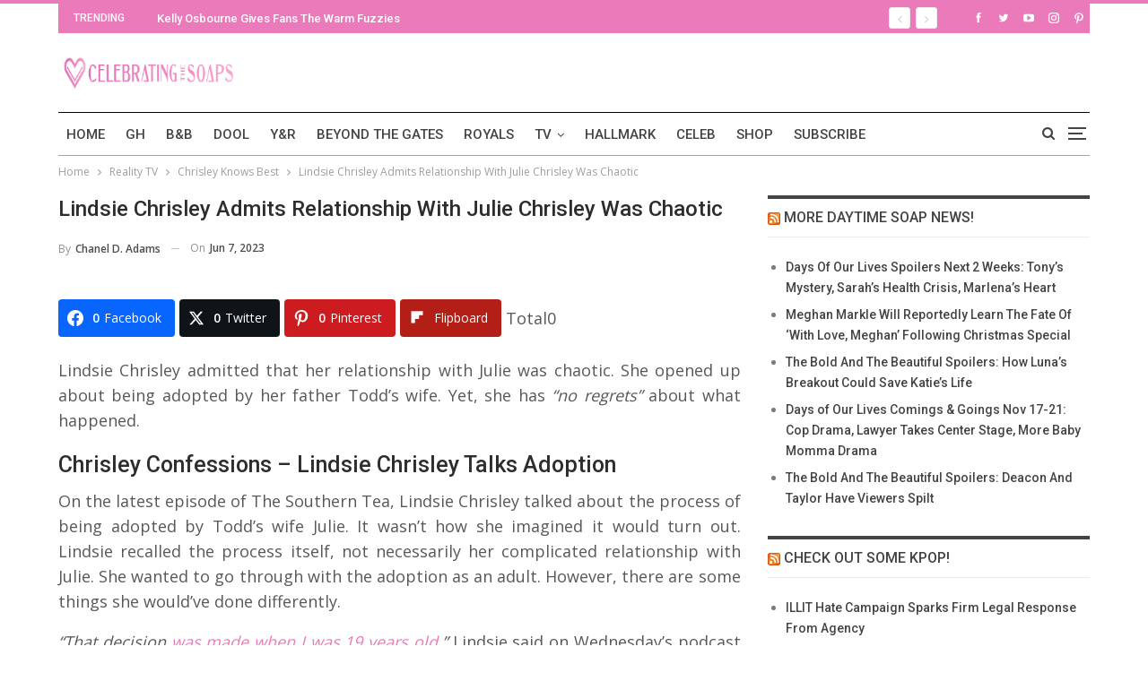

--- FILE ---
content_type: text/html; charset=UTF-8
request_url: https://celebratingthesoaps.com/reality-tv/chrisley-knows-best/lindsie-chrisley-admits-relationship-with-julie-chrisley-was-chaotic/
body_size: 25222
content:
<!DOCTYPE html><html dir="ltr" lang="en-US" prefix="og: http://ogp.me/ns# fb: http://ogp.me/ns/fb#"> <head><meta charset="UTF-8"><meta http-equiv="X-UA-Compatible" content="IE=edge"><meta name="viewport" content="width=device-width, initial-scale=1.0"><link rel="pingback" href="https://celebratingthesoaps.com/xmlrpc.php"/><title>Lindsie Chrisley Admits Relationship With Julie Chrisley Was Chaotic</title><style>img:is([sizes="auto" i], [sizes^="auto," i]){contain-intrinsic-size:3000px 1500px}</style><meta name="description" content="Lindsie Chrisley admitted that her relationship with Julie was chaotic. She opened up about being adopted by her father Todd&#039;s wife. Yet, she has &quot;no regrets&quot;" /><meta name="robots" content="max-image-preview:large" /><meta name="author" content="Chanel D. Adams"/><meta name="keywords" content="chrisley knows best,chrisley knows best season 9,chrisley knows best spoilers,growing up chrisley,growing up chrisley premiere date,growing up chrisley season 3,todd chrisley,usa network" /><link rel="canonical" href="https://celebratingthesoaps.com/reality-tv/chrisley-knows-best/lindsie-chrisley-admits-relationship-with-julie-chrisley-was-chaotic/" /><meta name="generator" content="All in One SEO (AIOSEO) 4.8.5" /> <script type="application/ld+json" class="aioseo-schema">{"@context":"https:\/\/schema.org","@graph":[{"@type":"BlogPosting","@id":"https:\/\/celebratingthesoaps.com\/reality-tv\/chrisley-knows-best\/lindsie-chrisley-admits-relationship-with-julie-chrisley-was-chaotic\/#blogposting","name":"Lindsie Chrisley Admits Relationship With Julie Chrisley Was Chaotic","headline":"Lindsie Chrisley Admits Relationship With Julie Chrisley Was Chaotic","author":{"@id":"https:\/\/celebratingthesoaps.com\/author\/chaneladams\/#author"},"publisher":{"@id":"https:\/\/celebratingthesoaps.com\/#organization"},"image":{"@type":"ImageObject","url":"https:\/\/cts-assets.s3.us-west-1.amazonaws.com\/wp-content\/uploads\/2023\/06\/03231310\/Lindsie-Chrisley-1.jpg","width":730,"height":448},"datePublished":"2023-06-07T09:30:40-05:00","dateModified":"2023-06-06T22:51:23-05:00","inLanguage":"en-US","mainEntityOfPage":{"@id":"https:\/\/celebratingthesoaps.com\/reality-tv\/chrisley-knows-best\/lindsie-chrisley-admits-relationship-with-julie-chrisley-was-chaotic\/#webpage"},"isPartOf":{"@id":"https:\/\/celebratingthesoaps.com\/reality-tv\/chrisley-knows-best\/lindsie-chrisley-admits-relationship-with-julie-chrisley-was-chaotic\/#webpage"},"articleSection":"Chrisley Knows Best, Chrisley Knows Best, Chrisley Knows best Season 9, Chrisley Knows Best Spoilers, Growing Up Chrisley, Growing Up Chrisley Premiere Date, Growing Up Chrisley Season 3, Todd Chrisley, USA Network"},{"@type":"BreadcrumbList","@id":"https:\/\/celebratingthesoaps.com\/reality-tv\/chrisley-knows-best\/lindsie-chrisley-admits-relationship-with-julie-chrisley-was-chaotic\/#breadcrumblist","itemListElement":[{"@type":"ListItem","@id":"https:\/\/celebratingthesoaps.com#listItem","position":1,"name":"Home","item":"https:\/\/celebratingthesoaps.com","nextItem":{"@type":"ListItem","@id":"https:\/\/celebratingthesoaps.com\/category\/reality-tv\/#listItem","name":"Reality TV"}},{"@type":"ListItem","@id":"https:\/\/celebratingthesoaps.com\/category\/reality-tv\/#listItem","position":2,"name":"Reality TV","item":"https:\/\/celebratingthesoaps.com\/category\/reality-tv\/","nextItem":{"@type":"ListItem","@id":"https:\/\/celebratingthesoaps.com\/category\/reality-tv\/chrisley-knows-best\/#listItem","name":"Chrisley Knows Best"},"previousItem":{"@type":"ListItem","@id":"https:\/\/celebratingthesoaps.com#listItem","name":"Home"}},{"@type":"ListItem","@id":"https:\/\/celebratingthesoaps.com\/category\/reality-tv\/chrisley-knows-best\/#listItem","position":3,"name":"Chrisley Knows Best","item":"https:\/\/celebratingthesoaps.com\/category\/reality-tv\/chrisley-knows-best\/","nextItem":{"@type":"ListItem","@id":"https:\/\/celebratingthesoaps.com\/reality-tv\/chrisley-knows-best\/lindsie-chrisley-admits-relationship-with-julie-chrisley-was-chaotic\/#listItem","name":"Lindsie Chrisley Admits Relationship With Julie Chrisley Was Chaotic"},"previousItem":{"@type":"ListItem","@id":"https:\/\/celebratingthesoaps.com\/category\/reality-tv\/#listItem","name":"Reality TV"}},{"@type":"ListItem","@id":"https:\/\/celebratingthesoaps.com\/reality-tv\/chrisley-knows-best\/lindsie-chrisley-admits-relationship-with-julie-chrisley-was-chaotic\/#listItem","position":4,"name":"Lindsie Chrisley Admits Relationship With Julie Chrisley Was Chaotic","previousItem":{"@type":"ListItem","@id":"https:\/\/celebratingthesoaps.com\/category\/reality-tv\/chrisley-knows-best\/#listItem","name":"Chrisley Knows Best"}}]},{"@type":"Organization","@id":"https:\/\/celebratingthesoaps.com\/#organization","name":"Celebrating The Soaps","description":"Latest soap opera spoilers, news and exclusive updates for The Young and The Restless, Days of Our Lives, General Hospital and The Bold and the Beautiful.","url":"https:\/\/celebratingthesoaps.com\/"},{"@type":"Person","@id":"https:\/\/celebratingthesoaps.com\/author\/chaneladams\/#author","url":"https:\/\/celebratingthesoaps.com\/author\/chaneladams\/","name":"Chanel D. Adams","image":{"@type":"ImageObject","@id":"https:\/\/celebratingthesoaps.com\/reality-tv\/chrisley-knows-best\/lindsie-chrisley-admits-relationship-with-julie-chrisley-was-chaotic\/#authorImage","url":"https:\/\/secure.gravatar.com\/avatar\/d86df021601b3a087e64b175ea4be5d5100786bcab2908706789aeaf2c432f20?s=96&d=monsterid&r=g","width":96,"height":96,"caption":"Chanel D. Adams"}},{"@type":"WebPage","@id":"https:\/\/celebratingthesoaps.com\/reality-tv\/chrisley-knows-best\/lindsie-chrisley-admits-relationship-with-julie-chrisley-was-chaotic\/#webpage","url":"https:\/\/celebratingthesoaps.com\/reality-tv\/chrisley-knows-best\/lindsie-chrisley-admits-relationship-with-julie-chrisley-was-chaotic\/","name":"Lindsie Chrisley Admits Relationship With Julie Chrisley Was Chaotic","description":"Lindsie Chrisley admitted that her relationship with Julie was chaotic. She opened up about being adopted by her father Todd's wife. Yet, she has \"no regrets\"","inLanguage":"en-US","isPartOf":{"@id":"https:\/\/celebratingthesoaps.com\/#website"},"breadcrumb":{"@id":"https:\/\/celebratingthesoaps.com\/reality-tv\/chrisley-knows-best\/lindsie-chrisley-admits-relationship-with-julie-chrisley-was-chaotic\/#breadcrumblist"},"author":{"@id":"https:\/\/celebratingthesoaps.com\/author\/chaneladams\/#author"},"creator":{"@id":"https:\/\/celebratingthesoaps.com\/author\/chaneladams\/#author"},"image":{"@type":"ImageObject","url":"https:\/\/cts-assets.s3.us-west-1.amazonaws.com\/wp-content\/uploads\/2023\/06\/03231310\/Lindsie-Chrisley-1.jpg","@id":"https:\/\/celebratingthesoaps.com\/reality-tv\/chrisley-knows-best\/lindsie-chrisley-admits-relationship-with-julie-chrisley-was-chaotic\/#mainImage","width":730,"height":448},"primaryImageOfPage":{"@id":"https:\/\/celebratingthesoaps.com\/reality-tv\/chrisley-knows-best\/lindsie-chrisley-admits-relationship-with-julie-chrisley-was-chaotic\/#mainImage"},"datePublished":"2023-06-07T09:30:40-05:00","dateModified":"2023-06-06T22:51:23-05:00"},{"@type":"WebSite","@id":"https:\/\/celebratingthesoaps.com\/#website","url":"https:\/\/celebratingthesoaps.com\/","name":"Celebrating The Soaps","description":"Latest soap opera spoilers, news and exclusive updates for The Young and The Restless, Days of Our Lives, General Hospital and The Bold and the Beautiful.","inLanguage":"en-US","publisher":{"@id":"https:\/\/celebratingthesoaps.com\/#organization"}}]}</script> <meta property="og:locale" content="en_us"/><meta property="og:site_name" content="Celebrating The Soaps"/><meta property="og:url" content="https://celebratingthesoaps.com/reality-tv/chrisley-knows-best/lindsie-chrisley-admits-relationship-with-julie-chrisley-was-chaotic/"/><meta property="og:title" content="Lindsie Chrisley Admits Relationship With Julie Chrisley Was Chaotic"/><meta property="og:image" content="https://cts-assets.s3.us-west-1.amazonaws.com/wp-content/uploads/2023/06/03231310/Lindsie-Chrisley-1.jpg"/><meta property="article:section" content="Chrisley Knows Best"/><meta property="article:tag" content="Chrisley Knows Best"/><meta property="article:tag" content="Chrisley Knows best Season 9"/><meta property="article:tag" content="Chrisley Knows Best Spoilers"/><meta property="article:tag" content="Growing Up Chrisley"/><meta property="article:tag" content="Growing Up Chrisley Premiere Date"/><meta property="article:tag" content="Growing Up Chrisley Season 3"/><meta property="article:tag" content="Todd Chrisley"/><meta property="article:tag" content="USA Network"/><meta property="og:description" content="Lindsie Chrisley admitted that her relationship with Julie was chaotic. She opened up about being adopted by her father Todd&#039;s wife. Yet, she has &quot;no regrets&quot; about what happened.Chrisley Confessions - Lindsie Chrisley Talks AdoptionOn the latest epi"/><meta property="og:type" content="article"/><meta name="twitter:card" content="summary"/><meta name="twitter:url" content="https://celebratingthesoaps.com/reality-tv/chrisley-knows-best/lindsie-chrisley-admits-relationship-with-julie-chrisley-was-chaotic/"/><meta name="twitter:title" content="Lindsie Chrisley Admits Relationship With Julie Chrisley Was Chaotic"/><meta name="twitter:description" content="Lindsie Chrisley admitted that her relationship with Julie was chaotic. She opened up about being adopted by her father Todd&#039;s wife. Yet, she has &quot;no regrets&quot; about what happened.Chrisley Confessions - Lindsie Chrisley Talks AdoptionOn the latest epi"/><meta name="twitter:image" content="https://cts-assets.s3.us-west-1.amazonaws.com/wp-content/uploads/2023/06/03231310/Lindsie-Chrisley-1.jpg"/><link rel='dns-prefetch' href='//scripts.mediavine.com' /><link rel='dns-prefetch' href='//platform-api.sharethis.com' /><link rel='dns-prefetch' href='//fonts.googleapis.com' /><link href='https://fonts.gstatic.com' crossorigin='anonymous' rel='preconnect' /><link rel="alternate" type="application/rss+xml" title="Celebrating The Soaps &raquo; Feed" href="https://celebratingthesoaps.com/feed/" /><link rel="alternate" type="application/rss+xml" title="Celebrating The Soaps &raquo; Comments Feed" href="https://celebratingthesoaps.com/comments/feed/" /><link rel="alternate" type="application/rss+xml" title="Celebrating The Soaps &raquo; Lindsie Chrisley Admits Relationship With Julie Chrisley Was Chaotic Comments Feed" href="https://celebratingthesoaps.com/reality-tv/chrisley-knows-best/lindsie-chrisley-admits-relationship-with-julie-chrisley-was-chaotic/feed/" /><link rel="stylesheet" type="text/css" href="//celebratingthesoaps.com/wp-content/uploads/vipercache/minified/8d15491abd07a5ada07fdf07a3584438/1739724281index.css" media="all"/><style id='classic-theme-styles-inline-css' type='text/css'>.wp-block-button__link{color:#fff;background-color:#32373c;border-radius:9999px;box-shadow:none;text-decoration:none;padding:calc(.667em + 2px) calc(1.333em+2px);font-size:1.125em}.wp-block-file__button{background:#32373c;color:#fff;text-decoration:none}</style><style id='global-styles-inline-css' type='text/css'>:root{--wp--preset--aspect-ratio--square:1;--wp--preset--aspect-ratio--4-3:4/3;--wp--preset--aspect-ratio--3-4:3/4;--wp--preset--aspect-ratio--3-2:3/2;--wp--preset--aspect-ratio--2-3:2/3;--wp--preset--aspect-ratio--16-9:16/9;--wp--preset--aspect-ratio--9-16:9/16;--wp--preset--color--black:#000;--wp--preset--color--cyan-bluish-gray:#abb8c3;--wp--preset--color--white:#fff;--wp--preset--color--pale-pink:#f78da7;--wp--preset--color--vivid-red:#cf2e2e;--wp--preset--color--luminous-vivid-orange:#ff6900;--wp--preset--color--luminous-vivid-amber:#fcb900;--wp--preset--color--light-green-cyan:#7bdcb5;--wp--preset--color--vivid-green-cyan:#00d084;--wp--preset--color--pale-cyan-blue:#8ed1fc;--wp--preset--color--vivid-cyan-blue:#0693e3;--wp--preset--color--vivid-purple:#9b51e0;--wp--preset--gradient--vivid-cyan-blue-to-vivid-purple:linear-gradient(135deg,rgba(6,147,227,1) 0%,rgb(155,81,224) 100%);--wp--preset--gradient--light-green-cyan-to-vivid-green-cyan:linear-gradient(135deg,rgb(122,220,180) 0%,rgb(0,208,130) 100%);--wp--preset--gradient--luminous-vivid-amber-to-luminous-vivid-orange:linear-gradient(135deg,rgba(252,185,0,1) 0%,rgba(255,105,0,1) 100%);--wp--preset--gradient--luminous-vivid-orange-to-vivid-red:linear-gradient(135deg,rgba(255,105,0,1) 0%,rgb(207,46,46) 100%);--wp--preset--gradient--very-light-gray-to-cyan-bluish-gray:linear-gradient(135deg,rgb(238,238,238) 0%,rgb(169,184,195) 100%);--wp--preset--gradient--cool-to-warm-spectrum:linear-gradient(135deg,rgb(74,234,220) 0%,rgb(151,120,209) 20%,rgb(207,42,186) 40%,rgb(238,44,130) 60%,rgb(251,105,98) 80%,rgb(254,248,76) 100%);--wp--preset--gradient--blush-light-purple:linear-gradient(135deg,rgb(255,206,236) 0%,rgb(152,150,240) 100%);--wp--preset--gradient--blush-bordeaux:linear-gradient(135deg,rgb(254,205,165) 0%,rgb(254,45,45) 50%,rgb(107,0,62) 100%);--wp--preset--gradient--luminous-dusk:linear-gradient(135deg,rgb(255,203,112) 0%,rgb(199,81,192) 50%,rgb(65,88,208) 100%);--wp--preset--gradient--pale-ocean:linear-gradient(135deg,rgb(255,245,203) 0%,rgb(182,227,212) 50%,rgb(51,167,181) 100%);--wp--preset--gradient--electric-grass:linear-gradient(135deg,rgb(202,248,128) 0%,rgb(113,206,126) 100%);--wp--preset--gradient--midnight:linear-gradient(135deg,rgb(2,3,129) 0%,rgb(40,116,252) 100%);--wp--preset--font-size--small:13px;--wp--preset--font-size--medium:20px;--wp--preset--font-size--large:36px;--wp--preset--font-size--x-large:42px;--wp--preset--spacing--20:0.44rem;--wp--preset--spacing--30:0.67rem;--wp--preset--spacing--40:1rem;--wp--preset--spacing--50:1.5rem;--wp--preset--spacing--60:2.25rem;--wp--preset--spacing--70:3.38rem;--wp--preset--spacing--80:5.06rem;--wp--preset--shadow--natural:6px 6px 9px rgba(0, 0, 0, 0.2);--wp--preset--shadow--deep:12px 12px 50px rgba(0, 0, 0, 0.4);--wp--preset--shadow--sharp:6px 6px 0px rgba(0, 0, 0, 0.2);--wp--preset--shadow--outlined:6px 6px 0px -3px rgba(255, 255, 255, 1), 6px 6px rgba(0, 0, 0, 1);--wp--preset--shadow--crisp:6px 6px 0px rgba(0,0,0,1)}:where(.is-layout-flex){gap:0.5em}:where(.is-layout-grid){gap:0.5em}body .is-layout-flex{display:flex}.is-layout-flex{flex-wrap:wrap;align-items:center}.is-layout-flex>:is(*,div){margin:0}body .is-layout-grid{display:grid}.is-layout-grid>:is(*,div){margin:0}:where(.wp-block-columns.is-layout-flex){gap:2em}:where(.wp-block-columns.is-layout-grid){gap:2em}:where(.wp-block-post-template.is-layout-flex){gap:1.25em}:where(.wp-block-post-template.is-layout-grid){gap:1.25em}.has-black-color{color:var(--wp--preset--color--black) !important}.has-cyan-bluish-gray-color{color:var(--wp--preset--color--cyan-bluish-gray) !important}.has-white-color{color:var(--wp--preset--color--white) !important}.has-pale-pink-color{color:var(--wp--preset--color--pale-pink) !important}.has-vivid-red-color{color:var(--wp--preset--color--vivid-red) !important}.has-luminous-vivid-orange-color{color:var(--wp--preset--color--luminous-vivid-orange) !important}.has-luminous-vivid-amber-color{color:var(--wp--preset--color--luminous-vivid-amber) !important}.has-light-green-cyan-color{color:var(--wp--preset--color--light-green-cyan) !important}.has-vivid-green-cyan-color{color:var(--wp--preset--color--vivid-green-cyan) !important}.has-pale-cyan-blue-color{color:var(--wp--preset--color--pale-cyan-blue) !important}.has-vivid-cyan-blue-color{color:var(--wp--preset--color--vivid-cyan-blue) !important}.has-vivid-purple-color{color:var(--wp--preset--color--vivid-purple) !important}.has-black-background-color{background-color:var(--wp--preset--color--black) !important}.has-cyan-bluish-gray-background-color{background-color:var(--wp--preset--color--cyan-bluish-gray) !important}.has-white-background-color{background-color:var(--wp--preset--color--white) !important}.has-pale-pink-background-color{background-color:var(--wp--preset--color--pale-pink) !important}.has-vivid-red-background-color{background-color:var(--wp--preset--color--vivid-red) !important}.has-luminous-vivid-orange-background-color{background-color:var(--wp--preset--color--luminous-vivid-orange) !important}.has-luminous-vivid-amber-background-color{background-color:var(--wp--preset--color--luminous-vivid-amber) !important}.has-light-green-cyan-background-color{background-color:var(--wp--preset--color--light-green-cyan) !important}.has-vivid-green-cyan-background-color{background-color:var(--wp--preset--color--vivid-green-cyan) !important}.has-pale-cyan-blue-background-color{background-color:var(--wp--preset--color--pale-cyan-blue) !important}.has-vivid-cyan-blue-background-color{background-color:var(--wp--preset--color--vivid-cyan-blue) !important}.has-vivid-purple-background-color{background-color:var(--wp--preset--color--vivid-purple) !important}.has-black-border-color{border-color:var(--wp--preset--color--black) !important}.has-cyan-bluish-gray-border-color{border-color:var(--wp--preset--color--cyan-bluish-gray) !important}.has-white-border-color{border-color:var(--wp--preset--color--white) !important}.has-pale-pink-border-color{border-color:var(--wp--preset--color--pale-pink) !important}.has-vivid-red-border-color{border-color:var(--wp--preset--color--vivid-red) !important}.has-luminous-vivid-orange-border-color{border-color:var(--wp--preset--color--luminous-vivid-orange) !important}.has-luminous-vivid-amber-border-color{border-color:var(--wp--preset--color--luminous-vivid-amber) !important}.has-light-green-cyan-border-color{border-color:var(--wp--preset--color--light-green-cyan) !important}.has-vivid-green-cyan-border-color{border-color:var(--wp--preset--color--vivid-green-cyan) !important}.has-pale-cyan-blue-border-color{border-color:var(--wp--preset--color--pale-cyan-blue) !important}.has-vivid-cyan-blue-border-color{border-color:var(--wp--preset--color--vivid-cyan-blue) !important}.has-vivid-purple-border-color{border-color:var(--wp--preset--color--vivid-purple) !important}.has-vivid-cyan-blue-to-vivid-purple-gradient-background{background:var(--wp--preset--gradient--vivid-cyan-blue-to-vivid-purple) !important}.has-light-green-cyan-to-vivid-green-cyan-gradient-background{background:var(--wp--preset--gradient--light-green-cyan-to-vivid-green-cyan) !important}.has-luminous-vivid-amber-to-luminous-vivid-orange-gradient-background{background:var(--wp--preset--gradient--luminous-vivid-amber-to-luminous-vivid-orange) !important}.has-luminous-vivid-orange-to-vivid-red-gradient-background{background:var(--wp--preset--gradient--luminous-vivid-orange-to-vivid-red) !important}.has-very-light-gray-to-cyan-bluish-gray-gradient-background{background:var(--wp--preset--gradient--very-light-gray-to-cyan-bluish-gray) !important}.has-cool-to-warm-spectrum-gradient-background{background:var(--wp--preset--gradient--cool-to-warm-spectrum) !important}.has-blush-light-purple-gradient-background{background:var(--wp--preset--gradient--blush-light-purple) !important}.has-blush-bordeaux-gradient-background{background:var(--wp--preset--gradient--blush-bordeaux) !important}.has-luminous-dusk-gradient-background{background:var(--wp--preset--gradient--luminous-dusk) !important}.has-pale-ocean-gradient-background{background:var(--wp--preset--gradient--pale-ocean) !important}.has-electric-grass-gradient-background{background:var(--wp--preset--gradient--electric-grass) !important}.has-midnight-gradient-background{background:var(--wp--preset--gradient--midnight) !important}.has-small-font-size{font-size:var(--wp--preset--font-size--small) !important}.has-medium-font-size{font-size:var(--wp--preset--font-size--medium) !important}.has-large-font-size{font-size:var(--wp--preset--font-size--large) !important}.has-x-large-font-size{font-size:var(--wp--preset--font-size--x-large) !important}:where(.wp-block-post-template.is-layout-flex){gap:1.25em}:where(.wp-block-post-template.is-layout-grid){gap:1.25em}:where(.wp-block-columns.is-layout-flex){gap:2em}:where(.wp-block-columns.is-layout-grid){gap:2em}:root :where(.wp-block-pullquote){font-size:1.5em;line-height:1.6}</style><link rel="stylesheet" type="text/css" href="//celebratingthesoaps.com/wp-content/uploads/vipercache/minified/e0c93bbde387a66c37c3820a966e0285/1753789181index.css" media="all"/><style id='easy-social-share-buttons-inline-css' type='text/css'>.essb_links .essb_link_mastodon{--essb-network:#6364ff}</style><link rel="stylesheet" type="text/css" href="//celebratingthesoaps.com/wp-content/uploads/vipercache/minified/034deb81eb3545abbeaeed5948c20404/1753789181index.css" media="all"/><link rel='stylesheet' id='better-framework-main-fonts-css' href='https://fonts.googleapis.com/css?family=Open+Sans:400,600%7CRoboto:400,500,400italic&#038;display=swap' type='text/css' media='all' /> <script type="text/javascript" src="https://celebratingthesoaps.com/wp-includes/js/jquery/jquery.min.js" id="jquery-core-js"></script> <script src='//celebratingthesoaps.com/wp-content/uploads/vipercache/minified/3ca73930bbdb6fd7cc2c870ad4aba08e/1739724281index.js' type="text/javascript"></script>  <script type="text/javascript" async="async" fetchpriority="high" data-noptimize="1" data-cfasync="false" src="https://scripts.mediavine.com/tags/celebrating-the-soaps.js?ver=6.8.2" id="mv-script-wrapper-js"></script> <script type="text/javascript" src="//platform-api.sharethis.com/js/sharethis.js#source=googleanalytics-wordpress#product=ga&amp;property=6005b209d6f99f0018f9aba6" id="googleanalytics-platform-sharethis-js"></script>  <script id="essb-inline-js"></script><link rel="https://api.w.org/" href="https://celebratingthesoaps.com/wp-json/" /><link rel="alternate" title="JSON" type="application/json" href="https://celebratingthesoaps.com/wp-json/wp/v2/posts/410540" /><link rel="EditURI" type="application/rsd+xml" title="RSD" href="https://celebratingthesoaps.com/xmlrpc.php?rsd" /><meta name="generator" content="WordPress 6.8.2" /><link rel='shortlink' href='https://celebratingthesoaps.com/?p=410540' /><link rel="alternate" title="oEmbed (JSON)" type="application/json+oembed" href="https://celebratingthesoaps.com/wp-json/oembed/1.0/embed?url=https%3A%2F%2Fcelebratingthesoaps.com%2Freality-tv%2Fchrisley-knows-best%2Flindsie-chrisley-admits-relationship-with-julie-chrisley-was-chaotic%2F" /><link rel="alternate" title="oEmbed (XML)" type="text/xml+oembed" href="https://celebratingthesoaps.com/wp-json/oembed/1.0/embed?url=https%3A%2F%2Fcelebratingthesoaps.com%2Freality-tv%2Fchrisley-knows-best%2Flindsie-chrisley-admits-relationship-with-julie-chrisley-was-chaotic%2F&#038;format=xml" /><link rel="amphtml" href="https://celebratingthesoaps.com/reality-tv/chrisley-knows-best/lindsie-chrisley-admits-relationship-with-julie-chrisley-was-chaotic/amp/"/> <meta name="google-site-verification" content="l9Ya_q5D9ry1pQynV8AAs_SmdBlexCq2lefa6sN3khM" /><meta name="msvalidate.01" content="2F6928FAAA7C18CD541B4EA015F0EA05" /> <script type="text/javascript">window._taboola=window._taboola||[];_taboola.push({article:'auto'});!function(e,f,u,i){if(!document.getElementById(i)){e.async=1;e.src=u;e.id=i;f.parentNode.insertBefore(e,f);}}(document.createElement('script'),document.getElementsByTagName('script')[0],'//cdn.taboola.com/libtrc/mlrpmediagroup-celebratingthesoaps/loader.js','tb_loader_script');if(window.performance&&typeof window.performance.mark=='function')
{window.performance.mark('tbl_ic');}</script> <link rel="shortcut icon" href="https://cf3fa540b4.nxcli.io/wp-content/uploads/2017/07/CTS-Favicon.png"><link rel="apple-touch-icon" href="https://cf3fa540b4.nxcli.io/wp-content/uploads/2017/07/CTS-iPhone-Icon.png"><link rel="apple-touch-icon" sizes="114x114" href="https://cf3fa540b4.nxcli.io/wp-content/uploads/2017/07/CTS-iPhone-Retina-Icon.png"><link rel="apple-touch-icon" sizes="72x72" href="https://cf3fa540b4.nxcli.io/wp-content/uploads/2017/07/CTS-iPad-Icon.png"><link rel="apple-touch-icon" sizes="144x144" href="https://cf3fa540b4.nxcli.io/wp-content/uploads/2017/07/CTS-iPad-Retina-Icon.png"><script>(function(){(function(i,s,o,g,r,a,m){i['GoogleAnalyticsObject']=r;i[r]=i[r]||function(){(i[r].q=i[r].q||[]).push(arguments)},i[r].l=1*new Date();a=s.createElement(o),m=s.getElementsByTagName(o)[0];a.async=1;a.src=g;m.parentNode.insertBefore(a,m)})(window,document,'script','https://google-analytics.com/analytics.js','ga');ga('create','UA-103553726-1','auto');ga('send','pageview');})();</script> <meta name="onesignal" content="wordpress-plugin"/> <script>window.OneSignalDeferred=window.OneSignalDeferred||[];OneSignalDeferred.push(function(OneSignal){var oneSignal_options={};window._oneSignalInitOptions=oneSignal_options;oneSignal_options['serviceWorkerParam']={scope:'/'};oneSignal_options['serviceWorkerPath']='OneSignalSDKWorker.js.php';OneSignal.Notifications.setDefaultUrl("https://celebratingthesoaps.com");oneSignal_options['wordpress']=true;oneSignal_options['appId']='aff5e808-8163-4ca9-88c9-d455e9524d6e';oneSignal_options['allowLocalhostAsSecureOrigin']=true;oneSignal_options['welcomeNotification']={};oneSignal_options['welcomeNotification']['title']="";oneSignal_options['welcomeNotification']['message']="";oneSignal_options['path']="https://celebratingthesoaps.com/wp-content/plugins/onesignal-free-web-push-notifications/sdk_files/";oneSignal_options['safari_web_id']="web.onesignal.auto.49809676-9f7f-4916-aef3-fd94958742a1";oneSignal_options['promptOptions']={};oneSignal_options['notifyButton']={};oneSignal_options['notifyButton']['enable']=true;oneSignal_options['notifyButton']['position']='bottom-left';oneSignal_options['notifyButton']['theme']='default';oneSignal_options['notifyButton']['size']='medium';oneSignal_options['notifyButton']['showCredit']=true;oneSignal_options['notifyButton']['text']={};OneSignal.init(window._oneSignalInitOptions);OneSignal.Slidedown.promptPush()});function documentInitOneSignal(){var oneSignal_elements=document.getElementsByClassName("OneSignal-prompt");var oneSignalLinkClickHandler=function(event){OneSignal.Notifications.requestPermission();event.preventDefault();};for(var i=0;i<oneSignal_elements.length;i++)
oneSignal_elements[i].addEventListener('click',oneSignalLinkClickHandler,false);}
if(document.readyState==='complete'){documentInitOneSignal();}
else{window.addEventListener("load",function(event){documentInitOneSignal();});}</script> <meta name="generator" content="Powered by WPBakery Page Builder - drag and drop page builder for WordPress."/> <script type="application/ld+json">{"@context":"http://schema.org/","@type":"Organization","@id":"#organization","logo":{"@type":"ImageObject","url":"https://cts-assets.s3.us-west-1.amazonaws.com/wp-content/uploads/2022/03/28144602/CTS-Header.jpg"},"url":"https://celebratingthesoaps.com/","name":"Celebrating The Soaps","description":"Latest soap opera spoilers, news and exclusive updates for The Young and The Restless, Days of Our Lives, General Hospital and The Bold and the Beautiful."}</script> <script type="application/ld+json">{"@context":"http://schema.org/","@type":"WebSite","name":"Celebrating The Soaps","alternateName":"Latest soap opera spoilers, news and exclusive updates for The Young and The Restless, Days of Our Lives, General Hospital and The Bold and the Beautiful.","url":"https://celebratingthesoaps.com/"}</script> <script type="application/ld+json">{"@context":"http://schema.org/","@type":"BlogPosting","headline":"Lindsie Chrisley Admits Relationship With Julie Chrisley Was Chaotic","description":"Lindsie Chrisley admitted that her relationship with Julie was chaotic. She opened up about being adopted by her father Todd's wife. Yet, she has \"no regrets\" about what happened.Chrisley Confessions - Lindsie Chrisley Talks AdoptionOn the latest epi","datePublished":"2023-06-07","dateModified":"2023-06-06","author":{"@type":"Person","@id":"#person-ChanelDAdams","name":"Chanel D. Adams"},"image":"https://cts-assets.s3.us-west-1.amazonaws.com/wp-content/uploads/2023/06/03231310/Lindsie-Chrisley-1.jpg","interactionStatistic":[{"@type":"InteractionCounter","interactionType":"http://schema.org/CommentAction","userInteractionCount":"0"}],"publisher":{"@id":"#organization"},"mainEntityOfPage":"https://celebratingthesoaps.com/reality-tv/chrisley-knows-best/lindsie-chrisley-admits-relationship-with-julie-chrisley-was-chaotic/"}</script> <link rel="stylesheet" type="text/css" href="//celebratingthesoaps.com/wp-content/uploads/vipercache/minified/7d13964189a14c84fc30ea7537a5ee44/1759749109index.css" media="all"/><meta name="msvalidate.01" content="10D48830512A84E9B687777F177B3ACC" /> <script async src="https://www.googletagmanager.com/gtag/js?id=G-TBW4LEY65S"></script> <script>window.dataLayer=window.dataLayer||[];function gtag(){dataLayer.push(arguments);}
gtag('js',new Date());gtag('config','G-TBW4LEY65S');</script><link rel="icon" href="https://celebratingthesoaps.com/wp-content/uploads/2018/07/cropped-CTS-logo-32x32.jpg" sizes="32x32" /><link rel="icon" href="https://celebratingthesoaps.com/wp-content/uploads/2018/07/cropped-CTS-logo-192x192.jpg" sizes="192x192" /><link rel="apple-touch-icon" href="https://celebratingthesoaps.com/wp-content/uploads/2018/07/cropped-CTS-logo-180x180.jpg" /><meta name="msapplication-TileImage" content="https://celebratingthesoaps.com/wp-content/uploads/2018/07/cropped-CTS-logo-270x270.jpg" /><style>.vc_custom_1500661463003{background-color:#f6dff9 !important}.spot-im-replies-count{display:inline-block}</style><style type="text/css" id="wp-custom-css">.header-inner #sidebar{min-height:280px}#yketsn-6,#yketsn-5{min-height:280px}#footer_branding{text-align:left !important}@media only screen and (min-width: 768px){.col-sm-4.sidebar-column.sidebar-column-primary{position:static !important}.layout-right-sidebar .content-column{max-width:calc(100% - 330px) !important}.layout-right-sidebar .sidebar-column{min-width:330px !important}}@media only screen and (max-width: 359px){.col-sm-8.content-column{padding-left:10px !important;padding-right:10px !important}}#site-logo{max-width:200px}</style><noscript><style>.wpb_animate_when_almost_visible{opacity:1}</style></noscript> <meta property="og:locale" content="en_US"/> <meta property="og:site_name" content="Celebrating The Soaps"/> <meta property="og:title" content="Lindsie Chrisley Admits Relationship With Julie Chrisley Was Chaotic"/> <meta property="og:url" content="https://celebratingthesoaps.com/reality-tv/chrisley-knows-best/lindsie-chrisley-admits-relationship-with-julie-chrisley-was-chaotic/"/> <meta property="og:type" content="article"/> <meta property="og:description" content="Lindsie Chrisley admitted that her relationship with Julie was chaotic. She opened up about being adopted by her father Todd&#039;s wife. Yet, she has &quot;no regrets&quot; about what happened.
Chrisley Confessions - Lindsie Chrisley Talks Adoption
On the latest episode of The Southern Tea, Lindsie Chrisley t"/> <meta property="og:image" content="https://cts-assets.s3.us-west-1.amazonaws.com/wp-content/uploads/2023/06/03231310/Lindsie-Chrisley-1.jpg"/> <meta property="og:image:url" content="https://cts-assets.s3.us-west-1.amazonaws.com/wp-content/uploads/2023/06/03231310/Lindsie-Chrisley-1.jpg"/> <meta property="og:image:secure_url" content="https://cts-assets.s3.us-west-1.amazonaws.com/wp-content/uploads/2023/06/03231310/Lindsie-Chrisley-1.jpg"/> <meta property="article:published_time" content="2023-06-07T09:30:40-05:00"/> <meta property="article:modified_time" content="2023-06-06T22:51:23-05:00" /> <meta property="og:updated_time" content="2023-06-06T22:51:23-05:00" /> <meta property="article:section" content="Chrisley Knows Best"/> <meta itemprop="name" content="Lindsie Chrisley Admits Relationship With Julie Chrisley Was Chaotic"/> <meta itemprop="headline" content="Lindsie Chrisley Admits Relationship With Julie Chrisley Was Chaotic"/> <meta itemprop="description" content="Lindsie Chrisley admitted that her relationship with Julie was chaotic. She opened up about being adopted by her father Todd&#039;s wife. Yet, she has &quot;no regrets&quot; about what happened.
Chrisley Confessions - Lindsie Chrisley Talks Adoption
On the latest episode of The Southern Tea, Lindsie Chrisley t"/> <meta itemprop="image" content="https://cts-assets.s3.us-west-1.amazonaws.com/wp-content/uploads/2023/06/03231310/Lindsie-Chrisley-1.jpg"/> <meta itemprop="datePublished" content="2023-06-07"/> <meta itemprop="dateModified" content="2023-06-06T22:51:23-05:00" /> <meta itemprop="author" content="Chanel D. Adams"/> <meta name="twitter:title" content="Lindsie Chrisley Admits Relationship With Julie Chrisley Was Chaotic"/> <meta name="twitter:url" content="https://celebratingthesoaps.com/reality-tv/chrisley-knows-best/lindsie-chrisley-admits-relationship-with-julie-chrisley-was-chaotic/"/> <meta name="twitter:description" content="Lindsie Chrisley admitted that her relationship with Julie was chaotic. She opened up about being adopted by her father Todd&#039;s wife. Yet, she has &quot;no regrets&quot; about what happened.
Chrisley Confessions - Lindsie Chrisley Talks Adoption
On the latest episode of The Southern Tea, Lindsie Chrisley t"/> <meta name="twitter:image" content="https://cts-assets.s3.us-west-1.amazonaws.com/wp-content/uploads/2023/06/03231310/Lindsie-Chrisley-1.jpg"/> <meta name="twitter:card" content="summary_large_image"/> </head><body data-rsssl=1 class="wp-singular post-template-default single single-post postid-410540 single-format-standard wp-theme-publisher active-light-box active-top-line ltr close-rh page-layout-2-col-right full-width active-sticky-sidebar main-menu-sticky-smart active-ajax-search single-prim-cat-10253 single-cat-10253 essb-10.5 wpb-js-composer js-comp-ver-6.7.0 vc_responsive bs-ll-d grow-content-body" dir="ltr"><div class="off-canvas-overlay"></div><div class="off-canvas-container left skin-white"><div class="off-canvas-inner"><spn class="canvas-close"><i></i></spn><div class="off-canvas-header"><div class="site-description">Latest soap opera spoilers, news and exclusive updates for The Young and The Restless, Days of Our Lives, General Hospital and The Bold and the Beautiful.</div></div><div class="off-canvas-search"><form role="search" method="get" action="https://celebratingthesoaps.com"><input type="text" name="s" value="" placeholder="Search..."><i class="fa fa-search"></i></form></div><div class="off-canvas-menu"><div class="off-canvas-menu-fallback"></div></div><div class="off_canvas_footer"><div class="off_canvas_footer-info entry-content"><p><br data-mce-bogus="1"></p><div class=" better-studio-shortcode bsc-clearfix better-social-counter style-button colored in-4-col"><ul class="social-list bsc-clearfix"><li class="social-item facebook"><a href = "https://www.facebook.com/CelebratingTheSoaps" target = "_blank" > <i class="item-icon bsfi-facebook" ></i><span class="item-title" > Likes </span> </a> </li> <li class="social-item twitter"><a href = "https://twitter.com/celebratesoaps" target = "_blank" > <i class="item-icon bsfi-twitter" ></i><span class="item-title" > Followers </span> </a> </li> <li class="social-item youtube"><a href = "https://youtube.com/channel/UCLPy4Obkiius38M-gD1o5tg" target = "_blank" > <i class="item-icon bsfi-youtube" ></i><span class="item-title" > Subscribers </span> </a> </li> <li class="social-item instagram"><a href = "https://instagram.com/everythingsoapoperas" target = "_blank" > <i class="item-icon bsfi-instagram" ></i><span class="item-title" > Followers </span> </a> </li> </ul></div></div></div></div></div><div class="main-wrap content-main-wrap"><header id="header" class="site-header header-style-2 boxed" itemscope="itemscope" itemtype="https://schema.org/WPHeader"><section class="topbar topbar-style-2 hidden-xs hidden-xs"><div class="content-wrap"><div class="container"><div class="topbar-inner clearfix"><div class="section-links"><div class=" better-studio-shortcode bsc-clearfix better-social-counter style-button not-colored in-4-col"><ul class="social-list bsc-clearfix"><li class="social-item facebook"><a href = "https://www.facebook.com/CelebratingTheSoaps" target = "_blank" > <i class="item-icon bsfi-facebook" ></i><span class="item-title" > Likes </span> </a> </li> <li class="social-item twitter"><a href = "https://twitter.com/celebratesoaps" target = "_blank" > <i class="item-icon bsfi-twitter" ></i><span class="item-title" > Followers </span> </a> </li> <li class="social-item youtube"><a href = "https://youtube.com/channel/UCLPy4Obkiius38M-gD1o5tg" target = "_blank" > <i class="item-icon bsfi-youtube" ></i><span class="item-title" > Subscribers </span> </a> </li> <li class="social-item instagram"><a href = "https://instagram.com/everythingsoapoperas" target = "_blank" > <i class="item-icon bsfi-instagram" ></i><span class="item-title" > Followers </span> </a> </li> <li class="social-item pinterest"><a href = "http://www.pinterest.com/everythingsoapoperas" target = "_blank" > <i class="item-icon bsfi-pinterest" ></i><span class="item-title" > Followers </span> </a> </li> </ul></div></div><div class="section-menu"><div id="newsticker-1675522620" class="better-newsticker " data-speed="12000"><p class="heading ">Trending</p><ul class="news-list"><li><a class="limit-line" href="https://celebratingthesoaps.com/celebrity-news/kelly-osbourne-gives-fans-the-warm-fuzzies/">Kelly Osbourne Gives Fans The Warm Fuzzies</a></li><li><a class="limit-line" href="https://celebratingthesoaps.com/royal-news/prince-harry-trapped-in-meghan-markles-fame-pursuit/">Prince Harry Trapped In Meghan Markle&#8217;s Fame Pursuit?</a></li><li><a class="limit-line" href="https://celebratingthesoaps.com/dancing-with-the-stars/dwts-tom-bergeron-blasts-show-over-biased-scoring/">‘DWTS’ Tom Bergeron Blasts Show Over Biased Scoring</a></li><li><a class="limit-line" href="https://celebratingthesoaps.com/bold-and-the-beautiful/the-bold-and-the-beautiful-spoilers-pregnant-luna-prepares-to-strike/">The Bold And The Beautiful Spoilers: Pregnant Luna Prepares To Strike</a></li><li><a class="limit-line" href="https://celebratingthesoaps.com/general-hospital/general-hospital-spoilers-chaos-unfolds-as-laura-runs-over-dalton-what-happens-next/">General Hospital Spoilers: Chaos Unfolds As Laura Runs Over Dalton, What Happens Next?</a></li><li><a class="limit-line" href="https://celebratingthesoaps.com/royal-news/stubborn-meghan-markle-refuses-to-do-this/">‘Stubborn’ Meghan Markle Refuses To Do This</a></li><li><a class="limit-line" href="https://celebratingthesoaps.com/bold-and-the-beautiful/the-bold-and-the-beautiful-comings-goings-nov-17-21-big-brother-alum-visits-prison-drama-fan-favorite-returns/">&#8216;The Bold And The Beautiful&#8217; Comings &#038; Goings Nov 17-21: Big Brother Alum Visits, Prison Drama, Fan Favorite Returns</a></li><li><a class="limit-line" href="https://celebratingthesoaps.com/bold-and-the-beautiful/the-bold-and-the-beautiful-spoilers-deke-steals-remys-work-after-his-hftf-designs-trashed/">The Bold And The Beautiful Spoilers: Deke Steals Remy’s Work After His HFTF Designs Trashed?</a></li><li><a class="limit-line" href="https://celebratingthesoaps.com/general-hospital/general-hospital-spoilers-drews-rage-peaks-as-chase-zeroes-in-on-who-really-shot-him/">General Hospital Spoilers: Drew&#8217;s Rage Peaks As Chase Zeroes In On Who Really Shot Him!</a></li><li><a class="limit-line" href="https://celebratingthesoaps.com/beyond-the-gates/beyond-the-gates-spoilers-week-of-november-17-21-eva-izaiah-bond-kat-martins-feud-intensifies-leslies-extortion/">&#8216;Beyond the Gates&#8217; Spoilers Week of November 17-21: Eva &#038; Izaiah Bond, Kat &#038; Martin’s Feud Intensifies, Leslie’s Extortion</a></li></ul></div></div></div></div></div></section><div class="header-inner"><div class="content-wrap"><div class="container"><div class="row"><div class="row-height"><div class="logo-col col-xs-12"><div class="col-inside"><div id="site-branding" class="site-branding"><p id="site-title" class="logo h1 img-logo"><a href="https://celebratingthesoaps.com/" itemprop="url" rel="home"><img id="site-logo" src="https://cts-assets.s3.us-west-1.amazonaws.com/wp-content/uploads/2022/03/28144602/CTS-Header.jpg" alt="Celebrating The Soaps" data-bsrjs="https://cts-assets.s3.us-west-1.amazonaws.com/wp-content/uploads/2022/03/28144602/CTS-Header.jpg" /><span class="site-title">Celebrating The Soaps - Latest soap opera spoilers, news and exclusive updates for The Young and The Restless, Days of Our Lives, General Hospital and The Bold and the Beautiful.</span></a></p></div></div></div></div></div></div></div></div><div id="menu-main" class="menu main-menu-wrapper show-search-item show-off-canvas menu-actions-btn-width-2" role="navigation" itemscope="itemscope" itemtype="https://schema.org/SiteNavigationElement"><div class="main-menu-inner"><div class="content-wrap"><div class="container"><nav class="main-menu-container"><ul id="main-navigation" class="main-menu menu bsm-pure clearfix"><li id="menu-item-191225" class="menu-item menu-item-type-custom menu-item-object-custom better-anim-fade menu-item-191225"><a href="/">HOME</a></li><li id="menu-item-191226" class="menu-item menu-item-type-taxonomy menu-item-object-category menu-term-3 better-anim-fade menu-item-191226"><a href="https://celebratingthesoaps.com/category/general-hospital/">GH</a></li><li id="menu-item-191227" class="menu-item menu-item-type-taxonomy menu-item-object-category menu-term-63 better-anim-fade menu-item-191227"><a href="https://celebratingthesoaps.com/category/bold-and-the-beautiful/">B&#038;B</a></li><li id="menu-item-191233" class="menu-item menu-item-type-taxonomy menu-item-object-category menu-term-46 better-anim-fade menu-item-191233"><a href="https://celebratingthesoaps.com/category/days-of-our-lives/">DOOL</a></li><li id="menu-item-191234" class="menu-item menu-item-type-taxonomy menu-item-object-category menu-term-19 better-anim-fade menu-item-191234"><a href="https://celebratingthesoaps.com/category/the-young-and-the-restless/">Y&#038;R</a></li><li id="menu-item-581003" class="menu-item menu-item-type-taxonomy menu-item-object-category menu-term-14105 better-anim-fade menu-item-581003"><a href="https://celebratingthesoaps.com/category/beyond-the-gates/">Beyond The Gates</a></li><li id="menu-item-191228" class="menu-item menu-item-type-taxonomy menu-item-object-category menu-term-180 better-anim-fade menu-item-191228"><a href="https://celebratingthesoaps.com/category/royal-news/">Royals</a></li><li id="menu-item-191231" class="menu-item menu-item-type-taxonomy menu-item-object-category menu-item-has-children menu-term-868 better-anim-fade menu-item-191231"><a href="https://celebratingthesoaps.com/category/tv/">TV</a><ul class="sub-menu"><li id="menu-item-191232" class="menu-item menu-item-type-taxonomy menu-item-object-category current-post-ancestor menu-term-1649 better-anim-fade menu-item-191232"><a href="https://celebratingthesoaps.com/category/reality-tv/">Reality TV</a></li></ul></li><li id="menu-item-191229" class="menu-item menu-item-type-taxonomy menu-item-object-category menu-term-718 better-anim-fade menu-item-191229"><a href="https://celebratingthesoaps.com/category/hallmark/">Hallmark</a></li><li id="menu-item-196521" class="menu-item menu-item-type-taxonomy menu-item-object-category menu-term-3068 better-anim-fade menu-item-196521"><a href="https://celebratingthesoaps.com/category/celebrity-news/">Celeb</a></li><li id="menu-item-275113" class="menu-item menu-item-type-post_type menu-item-object-page better-anim-fade menu-item-275113"><a href="https://celebratingthesoaps.com/our-gears/">SHOP</a></li><li id="menu-item-332995" class="menu-item menu-item-type-custom menu-item-object-custom better-anim-fade menu-item-332995"><a href="https://joalmedia.com/newsletters/">SUBSCRIBE</a></li></ul><div class="menu-action-buttons width-2"><div class="off-canvas-menu-icon-container off-icon-left"><div class="off-canvas-menu-icon"><div class="off-canvas-menu-icon-el"></div></div></div><div class="search-container close"><span class="search-handler"><i class="fa fa-search"></i></span><div class="search-box clearfix"><form role="search" method="get" class="search-form clearfix" action="https://celebratingthesoaps.com"><input type="search" class="search-field" placeholder="Search..." value="" name="s" title="Search for:" autocomplete="off"><input type="submit" class="search-submit" value="Search"></form></div></div></div></nav></div></div></div></div></header><div class="rh-header clearfix light deferred-block-exclude"><div class="rh-container clearfix"><div class="menu-container close"><span class="menu-handler"><span class="lines"></span></span></div><div class="logo-container rh-img-logo"><a href="https://celebratingthesoaps.com/" itemprop="url" rel="home"><img src="https://cts-assets.s3.us-west-1.amazonaws.com/wp-content/uploads/2022/03/28144602/CTS-Header.jpg" alt="Celebrating The Soaps" data-bsrjs="https://cts-assets.s3.us-west-1.amazonaws.com/wp-content/uploads/2022/03/28144602/CTS-Header.jpg" /></a></div></div></div><nav role="navigation" aria-label="Breadcrumbs" class="bf-breadcrumb clearfix bc-top-style"><div class="container bf-breadcrumb-container"><ul class="bf-breadcrumb-items" itemscope itemtype="http://schema.org/BreadcrumbList"><meta name="numberOfItems" content="4" /><meta name="itemListOrder" content="Ascending" /><li itemprop="itemListElement" itemscope itemtype="http://schema.org/ListItem" class="bf-breadcrumb-item bf-breadcrumb-begin"><a itemprop="item" href="https://celebratingthesoaps.com" rel="home"><span itemprop="name">Home</span></a><meta itemprop="position" content="1" /></li><li itemprop="itemListElement" itemscope itemtype="http://schema.org/ListItem" class="bf-breadcrumb-item"><a itemprop="item" href="https://celebratingthesoaps.com/category/reality-tv/" ><span itemprop="name">Reality TV</span></a><meta itemprop="position" content="2" /></li><li itemprop="itemListElement" itemscope itemtype="http://schema.org/ListItem" class="bf-breadcrumb-item"><a itemprop="item" href="https://celebratingthesoaps.com/category/reality-tv/chrisley-knows-best/" ><span itemprop="name">Chrisley Knows Best</span></a><meta itemprop="position" content="3" /></li><li itemprop="itemListElement" itemscope itemtype="http://schema.org/ListItem" class="bf-breadcrumb-item bf-breadcrumb-end"><span itemprop="name">Lindsie Chrisley Admits Relationship With Julie Chrisley Was Chaotic</span><meta itemprop="item" content="https://celebratingthesoaps.com/reality-tv/chrisley-knows-best/lindsie-chrisley-admits-relationship-with-julie-chrisley-was-chaotic/"/><meta itemprop="position" content="4" /></li></ul></div></nav><div class="content-wrap"><main id="content" class="content-container"><div class="container layout-2-col layout-2-col-1 layout-right-sidebar layout-bc-before post-template-10"><div class="row main-section"><div class="col-sm-8 content-column"><div class="single-container"><article id="post-410540" class="post-410540 post type-post status-publish format-standard has-post-thumbnail category-chrisley-knows-best tag-chrisley-knows-best tag-chrisley-knows-best-season-9 tag-chrisley-knows-best-spoilers tag-growing-up-chrisley tag-growing-up-chrisley-premiere-date tag-growing-up-chrisley-season-3 tag-todd-chrisley tag-usa-network mv-content-wrapper grow-content-main single-post-content"><div class="single-featured"></div><div class="post-header-inner"><div class="post-header-title"><h1 class="single-post-title"><span class="post-title" itemprop="headline">Lindsie Chrisley Admits Relationship With Julie Chrisley Was Chaotic</span></h1><div class="post-meta single-post-meta"><a href="https://celebratingthesoaps.com/author/chaneladams/" title="Browse Author Articles" class="post-author-a post-author-avatar"><span class="post-author-name">By <b>Chanel D. Adams</b></span></a><span class="time"><time class="post-published updated" datetime="2023-06-07T09:30:40-05:00">On <b>Jun 7, 2023</b></time></span></div></div></div><div class="entry-content clearfix single-post-content"><div class="essb_links essb_counters essb_displayed_top essb_share essb_template_default4-retina essb_template_glow-retina essb_537150695 print-no" id="essb_displayed_top_537150695" data-essb-postid="410540" data-essb-position="top" data-essb-button-style="button" data-essb-template="default4-retina essb_template_glow-retina" data-essb-counter-pos="insidebeforename" data-essb-url="https://celebratingthesoaps.com/reality-tv/chrisley-knows-best/lindsie-chrisley-admits-relationship-with-julie-chrisley-was-chaotic/" data-essb-fullurl="https://celebratingthesoaps.com/reality-tv/chrisley-knows-best/lindsie-chrisley-admits-relationship-with-julie-chrisley-was-chaotic/" data-essb-instance="537150695"><ul class="essb_links_list"><li class="essb_item essb_link_facebook nolightbox essb_link_svg_icon"> <a href="https://www.facebook.com/sharer/sharer.php?u=https%3A%2F%2Fcelebratingthesoaps.com%2Freality-tv%2Fchrisley-knows-best%2Flindsie-chrisley-admits-relationship-with-julie-chrisley-was-chaotic%2F&t=Lindsie+Chrisley+Admits+Relationship+With+Julie+Chrisley+Was+Chaotic" title="Share on Facebook" onclick="essb.window(&#39;https://www.facebook.com/sharer/sharer.php?u=https%3A%2F%2Fcelebratingthesoaps.com%2Freality-tv%2Fchrisley-knows-best%2Flindsie-chrisley-admits-relationship-with-julie-chrisley-was-chaotic%2F&t=Lindsie+Chrisley+Admits+Relationship+With+Julie+Chrisley+Was+Chaotic&#39;,&#39;facebook&#39;,&#39;537150695&#39;); return false;" target="_blank" rel="nofollow" class="nolightbox essb-s-bg-facebook essb-s-c-light essb-s-ch-light essb-s-bgh-dark essb-s-bg-network" ><span class="essb_icon essb_icon_facebook"><svg class="essb-svg-icon essb-svg-icon-facebook" aria-hidden="true" role="img" focusable="false" xmlns="http://www.w3.org/2000/svg" width="16" height="16" viewBox="0 0 16 16"><path d="M16 8.049c0-4.446-3.582-8.05-8-8.05C3.58 0-.002 3.603-.002 8.05c0 4.017 2.926 7.347 6.75 7.951v-5.625h-2.03V8.05H6.75V6.275c0-2.017 1.195-3.131 3.022-3.131.876 0 1.791.157 1.791.157v1.98h-1.009c-.993 0-1.303.621-1.303 1.258v1.51h2.218l-.354 2.326H9.25V16c3.824-.604 6.75-3.934 6.75-7.951"></path></svg></span><span class="essb_network_name"><span class="essb_counter_insidebeforename" data-cnt="0" data-cnt-short="0">0</span>Facebook</span></a></li><li class="essb_item essb_link_twitter nolightbox essb_link_twitter_x essb_link_svg_icon"> <a href="https://x.com/intent/post?text=Lindsie%20Chrisley%20Admits%20Relationship%20With%20Julie%20Chrisley%20Was%20Chaotic&amp;url=https%3A%2F%2Fcelebratingthesoaps.com%2Freality-tv%2Fchrisley-knows-best%2Flindsie-chrisley-admits-relationship-with-julie-chrisley-was-chaotic%2F" title="Share on Twitter" onclick="essb.window(&#39;https://x.com/intent/post?text=Lindsie%20Chrisley%20Admits%20Relationship%20With%20Julie%20Chrisley%20Was%20Chaotic&amp;url=https%3A%2F%2Fcelebratingthesoaps.com%2Freality-tv%2Fchrisley-knows-best%2Flindsie-chrisley-admits-relationship-with-julie-chrisley-was-chaotic%2F&#39;,&#39;twitter&#39;,&#39;537150695&#39;); return false;" target="_blank" rel="nofollow" class="nolightbox essb-s-bg-twitter essb-s-c-light essb-s-ch-light essb-s-bgh-dark essb-s-bg-network" ><span class="essb_icon essb_icon_twitter_x"><svg class="essb-svg-icon essb-svg-icon-twitter_x" aria-hidden="true" role="img" focusable="false" viewBox="0 0 24 24"><path d="M18.244 2.25h3.308l-7.227 8.26 8.502 11.24H16.17l-5.214-6.817L4.99 21.75H1.68l7.73-8.835L1.254 2.25H8.08l4.713 6.231zm-1.161 17.52h1.833L7.084 4.126H5.117z"></path></svg></span><span class="essb_network_name"><span class="essb_counter_insidebeforename" data-cnt="0" data-cnt-short="0">0</span>Twitter</span></a></li><li class="essb_item essb_link_pinterest nolightbox essb_link_svg_icon"> <a href="#" title="Share on Pinterest" onclick="essb.pinterest_picker(&#39;537150695&#39;); return false;" target="_blank" rel="nofollow" class="nolightbox essb-s-bg-pinterest essb-s-c-light essb-s-ch-light essb-s-bgh-dark essb-s-bg-network" ><span class="essb_icon essb_icon_pinterest"><svg class="essb-svg-icon essb-svg-icon-pinterest" aria-hidden="true" role="img" focusable="false" width="32" height="32" viewBox="0 0 32 32" xmlns="http://www.w3.org/2000/svg"><path d="M10.625 12.25c0-1.375 0.313-2.5 1.063-3.438 0.688-0.938 1.563-1.438 2.563-1.438 0.813 0 1.438 0.25 1.875 0.813s0.688 1.25 0.688 2.063c0 0.5-0.125 1.125-0.313 1.813-0.188 0.75-0.375 1.625-0.688 2.563-0.313 1-0.563 1.75-0.688 2.313-0.25 1-0.063 1.875 0.563 2.625 0.625 0.688 1.438 1.063 2.438 1.063 1.75 0 3.188-1 4.313-2.938 1.125-2 1.688-4.375 1.688-7.188 0-2.125-0.688-3.875-2.063-5.25-1.375-1.313-3.313-2-5.813-2-2.813 0-5.063 0.875-6.75 2.688-1.75 1.75-2.625 3.875-2.625 6.375 0 1.5 0.438 2.75 1.25 3.75 0.313 0.313 0.375 0.688 0.313 1.063-0.125 0.313-0.25 0.813-0.375 1.5-0.063 0.25-0.188 0.438-0.375 0.5s-0.375 0.063-0.563 0c-1.313-0.563-2.25-1.438-2.938-2.75s-1-2.813-1-4.5c0-1.125 0.188-2.188 0.563-3.313s0.875-2.188 1.625-3.188c0.75-1.063 1.688-1.938 2.688-2.75 1.063-0.813 2.313-1.438 3.875-1.938 1.5-0.438 3.125-0.688 4.813-0.688 1.813 0 3.438 0.313 4.938 0.938 1.5 0.563 2.813 1.375 3.813 2.375 1.063 1.063 1.813 2.188 2.438 3.5 0.563 1.313 0.875 2.688 0.875 4.063 0 3.75-0.938 6.875-2.875 9.313-1.938 2.5-4.375 3.688-7.375 3.688-1 0-1.938-0.188-2.813-0.688-0.875-0.438-1.5-1-1.875-1.688-0.688 2.938-1.125 4.688-1.313 5.25-0.375 1.438-1.25 3.188-2.688 5.25h-1.313c-0.25-2.563-0.188-4.688 0.188-6.375l2.438-10.313c-0.375-0.813-0.563-1.813-0.563-3.063z"></path></svg></span><span class="essb_network_name"><span class="essb_counter_insidebeforename" data-cnt="0" data-cnt-short="0">0</span>Pinterest</span></a></li><li class="essb_item essb_link_flipboard nolightbox essb_link_svg_icon"> <a href="https://share.flipboard.com/bookmarklet/popout?url=https%3A%2F%2Fcelebratingthesoaps.com%2Freality-tv%2Fchrisley-knows-best%2Flindsie-chrisley-admits-relationship-with-julie-chrisley-was-chaotic%2F&title=Lindsie+Chrisley+Admits+Relationship+With+Julie+Chrisley+Was+Chaotic" title="Share on Flipboard" onclick="essb.window(&#39;https://share.flipboard.com/bookmarklet/popout?url=https%3A%2F%2Fcelebratingthesoaps.com%2Freality-tv%2Fchrisley-knows-best%2Flindsie-chrisley-admits-relationship-with-julie-chrisley-was-chaotic%2F&title=Lindsie+Chrisley+Admits+Relationship+With+Julie+Chrisley+Was+Chaotic&#39;,&#39;flipboard&#39;,&#39;537150695&#39;); return false;" target="_blank" rel="nofollow" class="nolightbox essb-s-bg-flipboard essb-s-c-light essb-s-ch-light essb-s-bgh-dark essb-s-bg-network" ><span class="essb_icon essb_icon_flipboard"><svg class="essb-svg-icon essb-svg-icon-flipboard" aria-hidden="true" role="img" focusable="false" width="32" height="32" viewBox="0 0 32 32" xmlns="http://www.w3.org/2000/svg"><path d="M4.313 2.313v23.375h7.813v-7.813h7.75v-7.75h7.813v-7.813z"></path></svg></span><span class="essb_network_name">Flipboard</span></a></li><li class="essb_item essb_totalcount_item essb_totalcount essb_tc_pos_right" data-counter-pos="right" data-counter-value="0"><div class="essb-tc-block essb-tc-style-text"><span class="essb-tc-block-text">Total</span><span class="essb-tc-block-number">0</span></div></li></ul></div><p style="text-align: justify;">Lindsie Chrisley admitted that her relationship with Julie was chaotic. She opened up about being adopted by her father Todd&#8217;s wife. Yet, she has <em>&#8220;no regrets&#8221;</em> about what happened.</p><h3 style="text-align: justify;">Chrisley Confessions &#8211; Lindsie Chrisley Talks Adoption</h3><p style="text-align: justify;">On the latest episode of The Southern Tea, Lindsie Chrisley talked about the process of being adopted by Todd&#8217;s wife Julie. It wasn&#8217;t how she imagined it would turn out. Lindsie recalled the process itself, not necessarily her complicated relationship with Julie. She wanted to go through with the adoption as an adult. However, there are some things she would&#8217;ve done differently.</p><p style="text-align: justify;"><em>&#8220;That decision <a href="https://www.soapoperaspy.com/2023/chrisley-knows-best-savannah-gets-msm-coverage-about-todd-julie/">was made when I was 19 years old</a>,&#8221;</em> Lindsie said on Wednesday&#8217;s podcast episode. <em>&#8220;She did legally adopt me. That whole process was, looking back on it, a lot more chaotic than what I felt like it was when I was living it.&#8221;</em></p><p><img fetchpriority="high" decoding="async" class="aligncenter wp-image-410657 size-full" src="https://cts-assets.s3.us-west-1.amazonaws.com/wp-content/uploads/2023/06/03231310/Lindsie-Chrisley-1.jpg" alt="Lindsie Chrisley" width="730" height="448" srcset="https://cts-assets.s3.us-west-1.amazonaws.com/wp-content/uploads/2023/06/03231310/Lindsie-Chrisley-1.jpg 730w, https://cts-assets.s3.us-west-1.amazonaws.com/wp-content/uploads/2023/06/03231310/Lindsie-Chrisley-1-300x184.jpg 300w" sizes="(max-width: 730px) 100vw, 730px" /></p><p style="text-align: justify;">Lindsie admitted to her<em> &#8220;identity crisis,”</em> which took place in her late teens. She felt like she didn&#8217;t belong anywhere. The former reality star wanted to be a part of their family. Yet, it was so<em> &#8220;chaotic&#8221;</em> that Lindsie would&#8217;ve done things differently if she could go back in time.</p><p style="text-align: justify;"><em>&#8220;I feel like I, more<a href="https://celebratingthesoaps.com/reality-tv/todd-chrisley-blames-greed-for-destroying-chrisley-knows-best-clans-empire/"> so, complicated the situation</a> more than anything,&#8221; Lindsie explained. &#8220;I wish that I would have done therapy ahead of walking through that process because I feel like I would have gotten more out of it had I done the actual work before making that decision.&#8221;</em></p><h3>Lindsie Chrisley -Talks Relationship With Julie Chrisley</h3><p style="text-align: justify;">Despite what happened, Lindsie Chrisley admitted that she has no regrets. She just wishes that she had <em>&#8220;done the work before I made that decision.&#8221; At the time, the judge warned them that the process &#8220;can never be reversed&#8221; and the certificate was &#8220;sealed.&#8221;</em></p><p style="text-align: justify;">Lindsie has since<a href="https://celebratingthesoaps.com/reality-tv/chrisley-knows-best-covered-up-todds-stack-of-lies-life-can-spin-off-succeed/"> reconnected with Todd and Julie Chrisley</a>. They had a mini-family reunion last year with Savannah Chrisley. The pair are currently serving their combined 19-year sentence for bank and wire fraud. However, they want to appeal the court&#8217;s decision.</p><div class="amp-wp-content"><div class="panel panel-default wbw-teaser-embed-panel"> <div class="panel-body wbw-teaser-embed-panel-body"> <div class="media"> <div class="media-left"> <a href="https://celebratingthesoaps.com/reality-tv/todd-chrisley-blames-greed-for-destroying-chrisley-knows-best-clans-empire/" class="wbw-teaser-embed-img-link js-track-link" target="_blank"> <img decoding="async" class="media-object img-responsive" src="https://cts-assets.s3.us-west-1.amazonaws.com/wp-content/uploads/2023/05/25154446/Todd-Chrisley-4-150x150.jpg"> </a> </div> <div class="media-body wbw-teaser-embed-media-body"> <a href="https://celebratingthesoaps.com/reality-tv/todd-chrisley-blames-greed-for-destroying-chrisley-knows-best-clans-empire/" class="wbw-teaser-embed-link js-track-link" target="_blank"> <h4 class="media-heading wbw-teaser-embed-link-media-heading">Todd Chrisley Blames Greed For Destroying Chrisley Knows Best Clan&#8217;s Empire</h4> <span class="wbw-teaser-embed-link-text">View Story</span> </a> </div> </div> </div></div></div><p style="text-align: justify;">Savannah has also been fighting on their behalf. She believes that the justice system failed their family. Her focus is to get them back together again.</p><p style="text-align: justify;">What are your thoughts on Lindsie Chrisley admitting her relationship with Julie was chaotic during the adoption process? Does this surprise you? Have you ever experienced something similar? Sound off below in the comment section.</p><p style="text-align: justify;"><a href="https://celebratingthesoaps.com/?s=Chrisley+Knows+Best">As always, check back for more Chrisley Knows Best spoilers, news, and updates.</a></p><p><iframe title="Lindsie Chrisley Responds to Claim Stepmom Julie Won&#039;t Let Her Visit Prison" width="1170" height="658" src="https://www.youtube.com/embed/bY-FIbGdkeY?wmode=transparent&amp;rel=0&amp;feature=oembed" frameborder="0" allow="accelerometer; autoplay; clipboard-write; encrypted-media; gyroscope; picture-in-picture; web-share" allowfullscreen></iframe></p><div class="essb_links essb_counters essb_displayed_bottom essb_share essb_template_default4-retina essb_template_glow-retina essb_1612090726 print-no" id="essb_displayed_bottom_1612090726" data-essb-postid="410540" data-essb-position="bottom" data-essb-button-style="button" data-essb-template="default4-retina essb_template_glow-retina" data-essb-counter-pos="insidebeforename" data-essb-url="https://celebratingthesoaps.com/reality-tv/chrisley-knows-best/lindsie-chrisley-admits-relationship-with-julie-chrisley-was-chaotic/" data-essb-fullurl="https://celebratingthesoaps.com/reality-tv/chrisley-knows-best/lindsie-chrisley-admits-relationship-with-julie-chrisley-was-chaotic/" data-essb-instance="1612090726"><ul class="essb_links_list"><li class="essb_item essb_link_facebook nolightbox essb_link_svg_icon"> <a href="https://www.facebook.com/sharer/sharer.php?u=https%3A%2F%2Fcelebratingthesoaps.com%2Freality-tv%2Fchrisley-knows-best%2Flindsie-chrisley-admits-relationship-with-julie-chrisley-was-chaotic%2F&t=Lindsie+Chrisley+Admits+Relationship+With+Julie+Chrisley+Was+Chaotic" title="Share on Facebook" onclick="essb.window(&#39;https://www.facebook.com/sharer/sharer.php?u=https%3A%2F%2Fcelebratingthesoaps.com%2Freality-tv%2Fchrisley-knows-best%2Flindsie-chrisley-admits-relationship-with-julie-chrisley-was-chaotic%2F&t=Lindsie+Chrisley+Admits+Relationship+With+Julie+Chrisley+Was+Chaotic&#39;,&#39;facebook&#39;,&#39;1612090726&#39;); return false;" target="_blank" rel="nofollow" class="nolightbox essb-s-bg-facebook essb-s-c-light essb-s-ch-light essb-s-bgh-dark essb-s-bg-network" ><span class="essb_icon essb_icon_facebook"><svg class="essb-svg-icon essb-svg-icon-facebook" aria-hidden="true" role="img" focusable="false" xmlns="http://www.w3.org/2000/svg" width="16" height="16" viewBox="0 0 16 16"><path d="M16 8.049c0-4.446-3.582-8.05-8-8.05C3.58 0-.002 3.603-.002 8.05c0 4.017 2.926 7.347 6.75 7.951v-5.625h-2.03V8.05H6.75V6.275c0-2.017 1.195-3.131 3.022-3.131.876 0 1.791.157 1.791.157v1.98h-1.009c-.993 0-1.303.621-1.303 1.258v1.51h2.218l-.354 2.326H9.25V16c3.824-.604 6.75-3.934 6.75-7.951"></path></svg></span><span class="essb_network_name"><span class="essb_counter_insidebeforename" data-cnt="0" data-cnt-short="0">0</span>Facebook</span></a></li><li class="essb_item essb_link_twitter nolightbox essb_link_twitter_x essb_link_svg_icon"> <a href="https://x.com/intent/post?text=Lindsie%20Chrisley%20Admits%20Relationship%20With%20Julie%20Chrisley%20Was%20Chaotic&amp;url=https%3A%2F%2Fcelebratingthesoaps.com%2Freality-tv%2Fchrisley-knows-best%2Flindsie-chrisley-admits-relationship-with-julie-chrisley-was-chaotic%2F" title="Share on Twitter" onclick="essb.window(&#39;https://x.com/intent/post?text=Lindsie%20Chrisley%20Admits%20Relationship%20With%20Julie%20Chrisley%20Was%20Chaotic&amp;url=https%3A%2F%2Fcelebratingthesoaps.com%2Freality-tv%2Fchrisley-knows-best%2Flindsie-chrisley-admits-relationship-with-julie-chrisley-was-chaotic%2F&#39;,&#39;twitter&#39;,&#39;1612090726&#39;); return false;" target="_blank" rel="nofollow" class="nolightbox essb-s-bg-twitter essb-s-c-light essb-s-ch-light essb-s-bgh-dark essb-s-bg-network" ><span class="essb_icon essb_icon_twitter_x"><svg class="essb-svg-icon essb-svg-icon-twitter_x" aria-hidden="true" role="img" focusable="false" viewBox="0 0 24 24"><path d="M18.244 2.25h3.308l-7.227 8.26 8.502 11.24H16.17l-5.214-6.817L4.99 21.75H1.68l7.73-8.835L1.254 2.25H8.08l4.713 6.231zm-1.161 17.52h1.833L7.084 4.126H5.117z"></path></svg></span><span class="essb_network_name"><span class="essb_counter_insidebeforename" data-cnt="0" data-cnt-short="0">0</span>Twitter</span></a></li><li class="essb_item essb_link_pinterest nolightbox essb_link_svg_icon"> <a href="#" title="Share on Pinterest" onclick="essb.pinterest_picker(&#39;1612090726&#39;); return false;" target="_blank" rel="nofollow" class="nolightbox essb-s-bg-pinterest essb-s-c-light essb-s-ch-light essb-s-bgh-dark essb-s-bg-network" ><span class="essb_icon essb_icon_pinterest"><svg class="essb-svg-icon essb-svg-icon-pinterest" aria-hidden="true" role="img" focusable="false" width="32" height="32" viewBox="0 0 32 32" xmlns="http://www.w3.org/2000/svg"><path d="M10.625 12.25c0-1.375 0.313-2.5 1.063-3.438 0.688-0.938 1.563-1.438 2.563-1.438 0.813 0 1.438 0.25 1.875 0.813s0.688 1.25 0.688 2.063c0 0.5-0.125 1.125-0.313 1.813-0.188 0.75-0.375 1.625-0.688 2.563-0.313 1-0.563 1.75-0.688 2.313-0.25 1-0.063 1.875 0.563 2.625 0.625 0.688 1.438 1.063 2.438 1.063 1.75 0 3.188-1 4.313-2.938 1.125-2 1.688-4.375 1.688-7.188 0-2.125-0.688-3.875-2.063-5.25-1.375-1.313-3.313-2-5.813-2-2.813 0-5.063 0.875-6.75 2.688-1.75 1.75-2.625 3.875-2.625 6.375 0 1.5 0.438 2.75 1.25 3.75 0.313 0.313 0.375 0.688 0.313 1.063-0.125 0.313-0.25 0.813-0.375 1.5-0.063 0.25-0.188 0.438-0.375 0.5s-0.375 0.063-0.563 0c-1.313-0.563-2.25-1.438-2.938-2.75s-1-2.813-1-4.5c0-1.125 0.188-2.188 0.563-3.313s0.875-2.188 1.625-3.188c0.75-1.063 1.688-1.938 2.688-2.75 1.063-0.813 2.313-1.438 3.875-1.938 1.5-0.438 3.125-0.688 4.813-0.688 1.813 0 3.438 0.313 4.938 0.938 1.5 0.563 2.813 1.375 3.813 2.375 1.063 1.063 1.813 2.188 2.438 3.5 0.563 1.313 0.875 2.688 0.875 4.063 0 3.75-0.938 6.875-2.875 9.313-1.938 2.5-4.375 3.688-7.375 3.688-1 0-1.938-0.188-2.813-0.688-0.875-0.438-1.5-1-1.875-1.688-0.688 2.938-1.125 4.688-1.313 5.25-0.375 1.438-1.25 3.188-2.688 5.25h-1.313c-0.25-2.563-0.188-4.688 0.188-6.375l2.438-10.313c-0.375-0.813-0.563-1.813-0.563-3.063z"></path></svg></span><span class="essb_network_name"><span class="essb_counter_insidebeforename" data-cnt="0" data-cnt-short="0">0</span>Pinterest</span></a></li><li class="essb_item essb_link_linkedin nolightbox essb_link_svg_icon"> <a href="https://www.linkedin.com/shareArticle?mini=true&amp;ro=true&amp;trk=EasySocialShareButtons&amp;title=Lindsie+Chrisley+Admits+Relationship+With+Julie+Chrisley+Was+Chaotic&amp;url=https%3A%2F%2Fcelebratingthesoaps.com%2Freality-tv%2Fchrisley-knows-best%2Flindsie-chrisley-admits-relationship-with-julie-chrisley-was-chaotic%2F" title="Share on LinkedIn" onclick="essb.window(&#39;https://www.linkedin.com/shareArticle?mini=true&amp;ro=true&amp;trk=EasySocialShareButtons&amp;title=Lindsie+Chrisley+Admits+Relationship+With+Julie+Chrisley+Was+Chaotic&amp;url=https%3A%2F%2Fcelebratingthesoaps.com%2Freality-tv%2Fchrisley-knows-best%2Flindsie-chrisley-admits-relationship-with-julie-chrisley-was-chaotic%2F&#39;,&#39;linkedin&#39;,&#39;1612090726&#39;); return false;" target="_blank" rel="nofollow" class="nolightbox essb-s-bg-linkedin essb-s-c-light essb-s-ch-light essb-s-bgh-dark essb-s-bg-network" ><span class="essb_icon essb_icon_linkedin"><svg class="essb-svg-icon essb-svg-icon-linkedin" aria-hidden="true" role="img" focusable="false" width="32" height="32" viewBox="0 0 32 32" xmlns="http://www.w3.org/2000/svg"><path d="M23.938 16.375c-0.438-0.5-1.188-0.75-2.25-0.75-1.375 0-2.313 0.438-2.875 1.188-0.563 0.813-0.813 1.938-0.813 3.375v10.938c0 0.188-0.063 0.375-0.25 0.563-0.125 0.125-0.375 0.25-0.563 0.25h-5.75c-0.188 0-0.375-0.125-0.563-0.25-0.125-0.188-0.25-0.375-0.25-0.563v-20.188c0-0.188 0.125-0.375 0.25-0.563 0.188-0.125 0.375-0.25 0.563-0.25h5.563c0.188 0 0.375 0.063 0.5 0.125s0.188 0.25 0.25 0.438c0 0.188 0.063 0.375 0.063 0.438s0 0.25 0 0.5c1.438-1.375 3.375-2 5.688-2 2.688 0 4.75 0.625 6.25 1.938 1.5 1.375 2.25 3.313 2.25 5.938v13.625c0 0.188-0.063 0.375-0.25 0.563-0.125 0.125-0.375 0.25-0.563 0.25h-5.875c-0.188 0-0.375-0.125-0.563-0.25-0.125-0.188-0.25-0.375-0.25-0.563v-12.313c0-1.063-0.188-1.875-0.563-2.438zM6.625 6.688c-0.75 0.75-1.688 1.125-2.75 1.125s-2-0.375-2.75-1.125c-0.75-0.75-1.125-1.625-1.125-2.75 0-1.063 0.375-1.938 1.125-2.688s1.688-1.188 2.75-1.188c1.063 0 2 0.438 2.75 1.188s1.125 1.625 1.125 2.688c0 1.125-0.375 2-1.125 2.75zM7.563 10.938v20.188c0 0.188-0.125 0.375-0.25 0.563-0.188 0.125-0.375 0.25-0.563 0.25h-5.75c-0.188 0-0.375-0.125-0.563-0.25-0.125-0.188-0.25-0.375-0.25-0.563v-20.188c0-0.188 0.125-0.375 0.25-0.563 0.188-0.125 0.375-0.25 0.563-0.25h5.75c0.188 0 0.375 0.125 0.563 0.25 0.125 0.188 0.25 0.375 0.25 0.563z"></path></svg></span><span class="essb_network_name"><span class="essb_counter_insidebeforename" data-cnt="" data-cnt-short="0">0</span>LinkedIn</span></a></li><li class="essb_item essb_totalcount_item essb_totalcount essb_tc_pos_right" data-counter-pos="right" data-counter-value="0"><div class="essb-tc-block essb-tc-style-text"><span class="essb-tc-block-text">Total</span><span class="essb-tc-block-number">0</span></div></li></ul></div><div class="essb-pinterest-pro-content-marker" style="display: none !important;"></div></div></article><section class="post-author clearfix"><a href="https://celebratingthesoaps.com/author/chaneladams/" title="Browse Author Articles"><span class="post-author-avatar" itemprop="image"><img alt='' src='https://cts-assets.s3.us-west-1.amazonaws.com/wp-content/uploads/2023/05/15150713/Chanel-adams-150x150.jpeg' class='avatar avatar-80 photo avatar-default' height='80' width='80' /></span></a><div class="author-title heading-typo"><a class="post-author-url" href="https://celebratingthesoaps.com/author/chaneladams/"><span class="post-author-name">Chanel D. Adams</span></a></div><div class="author-links"><ul class="author-social-icons"></ul></div><div class="post-author-bio" itemprop="description"><p>Chanel Adams is a reality TV addict. She's been writing about entertainment and pop culture since 2006-07. When she's not writing about television, she reflects on early aughts culture on Substack.</p></div></section><section class="next-prev-post clearfix"><div class="prev-post"><p class="pre-title heading-typo"><i	class="fa fa-arrow-left"></i> Prev Post</p><p class="title heading-typo"><a href="https://celebratingthesoaps.com/the-young-and-the-restless/the-young-and-the-restless-spoilers-victor-focused-on-two-criminal-threats-nick-defending-sharon/" rel="prev">The Young And The Restless Spoilers: Victor Focused On Two Criminal Threats – Nick Defending Sharon</a></p></div><div class="next-post"><p class="pre-title heading-typo">Next Post <i	class="fa fa-arrow-right"></i></p><p class="title heading-typo"><a href="https://celebratingthesoaps.com/royal-news/are-the-british-tabloids-trying-to-block-prince-harry-from-returning-to-the-us/" rel="next">Are The British Tabloids Trying To Block Prince Harry From Returning To The US?</a></p></div></section></div><div class="post-related"><div class="section-heading sh-t2 sh-s1 multi-tab"><a href="#relatedposts_1459971425_1" class="main-link active" data-toggle="tab"><span	class="h-text related-posts-heading">You might also like</span></a><a href="#relatedposts_1459971425_2" class="other-link" data-toggle="tab" data-deferred-event="shown.bs.tab" data-deferred-init="relatedposts_1459971425_2"><span	class="h-text related-posts-heading">More from author</span></a></div><div class="tab-content"><div class="tab-pane bs-tab-anim bs-tab-animated active" id="relatedposts_1459971425_1"><div class="bs-pagination-wrapper main-term-none next_prev "><div class="listing listing-thumbnail listing-tb-2 clearfix scolumns-3 simple-grid include-last-mobile"><div class="post-657710 type-post format-standard has-post-thumbnail listing-item listing-item-thumbnail listing-item-tb-2 main-term-3068"><div class="item-inner clearfix"><div class="featured featured-type-featured-image"><div class="term-badges floated"><span class="term-badge term-3068"><a href="https://celebratingthesoaps.com/category/celebrity-news/">Celebrity News</a></span></div><a alt="Todd and Julie Chrisley discussed Chase and his sobriety progress - Chrisley Confessions - YouTube" title="Todd And Julie Chrisley Share Hopeful Sobriety Update On Chase" style="background-image: url(https://cts-assets.s3.us-west-1.amazonaws.com/wp-content/uploads/2025/10/26014524/Todd-and-Julie-Chrisley-discussed-Chase-and-his-sobriety-progress-Chrisley-Confessions-YouTube-210x136.jpg);"	class="img-holder" href="https://celebratingthesoaps.com/reality-tv/todd-and-julie-chrisley-update-chase/"></a></div><p class="title"><a class="post-url" href="https://celebratingthesoaps.com/reality-tv/todd-and-julie-chrisley-update-chase/" title="Todd And Julie Chrisley Share Hopeful Sobriety Update On Chase"><span class="post-title">Todd And Julie Chrisley Share Hopeful Sobriety Update On Chase</span></a></p></div></div ><div class="post-654849 type-post format-standard has-post-thumbnail listing-item listing-item-thumbnail listing-item-tb-2 main-term-7307"><div class="item-inner clearfix"><div class="featured featured-type-featured-image"><div class="term-badges floated"><span class="term-badge term-7307"><a href="https://celebratingthesoaps.com/category/celebrity-justice/">Celebrity Justice</a></span></div><a alt="Todd Chrisley - Chrisley Knows Best - USA Network - YouTube" title="WOAH!! Todd Chrisley Praises Florida Prison Warden" style="background-image: url(https://cts-assets.s3.us-west-1.amazonaws.com/wp-content/uploads/2025/10/14000043/Todd-Chrisley-Chrisley-Knows-Best-USA-Network-YouTube-210x136.jpg);"	class="img-holder" href="https://celebratingthesoaps.com/reality-tv/todd-chrisley-praises-florida-prison-warden/"></a></div><p class="title"><a class="post-url" href="https://celebratingthesoaps.com/reality-tv/todd-chrisley-praises-florida-prison-warden/" title="WOAH!! Todd Chrisley Praises Florida Prison Warden"><span class="post-title">WOAH!! Todd Chrisley Praises Florida Prison Warden</span></a></p></div></div ><div class="post-650013 type-post format-standard has-post-thumbnail listing-item listing-item-thumbnail listing-item-tb-2 main-term-10253"><div class="item-inner clearfix"><div class="featured featured-type-featured-image"><div class="term-badges floated"><span class="term-badge term-10253"><a href="https://celebratingthesoaps.com/category/reality-tv/chrisley-knows-best/">Chrisley Knows Best</a></span></div><a alt="Todd Chrisley Confirms Show’s Return, But Hints It Won’t Last" title="Todd Chrisley Confirms Show’s Return, But Drops A Shocking Hint About Its Future" style="background-image: url(https://cts-assets.s3.us-west-1.amazonaws.com/wp-content/uploads/2025/09/21100611/Todd-Chrisley--210x136.jpg);"	class="img-holder" href="https://celebratingthesoaps.com/reality-tv/todd-chrisley-confirms-shows-return-but-drops-a-shocking-hint-about-its-future/"></a></div><p class="title"><a class="post-url" href="https://celebratingthesoaps.com/reality-tv/todd-chrisley-confirms-shows-return-but-drops-a-shocking-hint-about-its-future/" title="Todd Chrisley Confirms Show’s Return, But Drops A Shocking Hint About Its Future"><span class="post-title">Todd Chrisley Confirms Show’s Return, But Drops A Shocking Hint About Its Future</span></a></p></div></div ><div class="post-652984 type-post format-standard has-post-thumbnail listing-item listing-item-thumbnail listing-item-tb-2 main-term-5964"><div class="item-inner clearfix"><div class="featured featured-type-featured-image"><div class="term-badges floated"><span class="term-badge term-5964"><a href="https://celebratingthesoaps.com/category/celebrity-news/abby-lee-miller/">Abby Lee Miller</a></span></div><a alt="Todd Chrisley Social Media Status - Instagram" title="Todd Chrisley On Social Media, Platform Didn&#8217;t Collapse &#8211; Why?" style="background-image: url(https://cts-assets.s3.us-west-1.amazonaws.com/wp-content/uploads/2025/10/05010840/Todd-Chrisley-Social-Media-Status-Instagram-210x136.jpg);"	class="img-holder" href="https://celebratingthesoaps.com/reality-tv/todd-chrisley-on-social-media-platform-didnt-collapse-why/"></a></div><p class="title"><a class="post-url" href="https://celebratingthesoaps.com/reality-tv/todd-chrisley-on-social-media-platform-didnt-collapse-why/" title="Todd Chrisley On Social Media, Platform Didn&#8217;t Collapse &#8211; Why?"><span class="post-title">Todd Chrisley On Social Media, Platform Didn&#8217;t Collapse &#8211; Why?</span></a></p></div></div ></div></div><div class="bs-pagination bs-ajax-pagination next_prev main-term-none clearfix"> <script>var bs_ajax_paginate_772443550='{"query":{"paginate":"next_prev","count":4,"posts_per_page":4,"post__not_in":[410540],"ignore_sticky_posts":1,"category__in":[10253],"_layout":{"state":"1|1|0","page":"2-col-right"}},"type":"wp_query","view":"Publisher::fetch_related_posts","current_page":1,"ajax_url":"\/wp-admin\/admin-ajax.php","remove_duplicates":"0","paginate":"next_prev","_layout":{"state":"1|1|0","page":"2-col-right"},"_bs_pagin_token":"b88cff2"}';</script> <a class="btn-bs-pagination prev disabled" rel="prev" data-id="772443550" title="Previous"><i class="fa fa-angle-left" aria-hidden="true"></i> Prev</a><a rel="next" class="btn-bs-pagination next" data-id="772443550" title="Next">Next <i	class="fa fa-angle-right" aria-hidden="true"></i></a></div></div><div class="tab-pane bs-tab-anim bs-tab-animated bs-deferred-container" id="relatedposts_1459971425_2"><div class="bs-pagination-wrapper main-term-none next_prev "><div class="bs-deferred-load-wrapper" id="bsd_relatedposts_1459971425_2"> <script>var bs_deferred_loading_bsd_relatedposts_1459971425_2='{"query":{"paginate":"next_prev","count":4,"author":32,"post_type":"post","_layout":{"state":"1|1|0","page":"2-col-right"}},"type":"wp_query","view":"Publisher::fetch_other_related_posts","current_page":1,"ajax_url":"\/wp-admin\/admin-ajax.php","remove_duplicates":"0","paginate":"next_prev","_layout":{"state":"1|1|0","page":"2-col-right"},"_bs_pagin_token":"699af55"}';</script> </div></div></div></div></div><section id="comments-template-410540" class="comments-template"><div id="respond" class="comment-respond"><p id="reply-title" class="comment-reply-title"><div class="section-heading sh-t2 sh-s1" ><span class="h-text">Leave A Reply</span></div> <small><a rel="nofollow" id="cancel-comment-reply-link" href="/reality-tv/chrisley-knows-best/lindsie-chrisley-admits-relationship-with-julie-chrisley-was-chaotic/#respond" style="display:none;">Cancel Reply</a></small></p><form action="https://celebratingthesoaps.com/wp-comments-post.php" method="post" id="commentform" class="comment-form"><div class="note-before"><p>Your email address will not be published.</p></div><p class="comment-wrap"><textarea name="comment" class="comment" id="comment" cols="45" rows="10" aria-required="true" placeholder="Your Comment"></textarea></p><p class="author-wrap"><input name="author" class="author" id="author" type="text" value="" size="45" aria-required="true" placeholder="Your Name *" /></p><p class="email-wrap"><input name="email" class="email" id="email" type="text" value="" size="45" aria-required="true" placeholder="Your Email *" /></p><p class="url-wrap"><input name="url" class="url" id="url" type="text" value="" size="45" placeholder="Your Website" /></p><p class="form-submit"><input name="submit" type="submit" id="comment-submit" class="comment-submit" value="Post Comment" /> <input type='hidden' name='comment_post_ID' value='410540' id='comment_post_ID' /><input type='hidden' name='comment_parent' id='comment_parent' value='0' /></p><p style="display: none;"><input type="hidden" id="akismet_comment_nonce" name="akismet_comment_nonce" value="8e8e7cb39e" /></p><p style="display: none !important;" class="akismet-fields-container" data-prefix="ak_"><label>&#916;<textarea name="ak_hp_textarea" cols="45" rows="8" maxlength="100"></textarea></label><input type="hidden" id="ak_js_1" name="ak_js" value="37"/><script>document.getElementById("ak_js_1").setAttribute("value",(new Date()).getTime());</script></p></form></div></section></div><div class="col-sm-4 sidebar-column sidebar-column-primary"><aside id="sidebar-primary-sidebar" class="sidebar" role="complementary" aria-label="Primary Sidebar Sidebar" itemscope="itemscope" itemtype="https://schema.org/WPSideBar"><div id="rss-3" class=" h-ni w-t primary-sidebar-widget widget widget_rss"><div class="section-heading sh-t2 sh-s1"><span class="h-text"><a class="rsswidget rss-widget-feed" href="https://soapspoiler.com/feed"><img class="rss-widget-icon" style="border:0" width="14" height="14" src="https://celebratingthesoaps.com/wp-includes/images/rss.png" alt="RSS" loading="lazy" /></a> <a class="rsswidget rss-widget-title" href="https://soapspoiler.com/">More Daytime Soap NEWS!</a></span></div><ul><li><a class='rsswidget' href='https://soapspoiler.com/2025/11/16/days-of-our-lives-spoilers-next-2-weeks-tonys-mystery-sarahs-health-crisis-marlenas-heart/'>Days Of Our Lives Spoilers Next 2 Weeks: Tony’s Mystery, Sarah’s Health Crisis, Marlena’s Heart</a></li><li><a class='rsswidget' href='https://soapspoiler.com/2025/11/16/meghan-markle-will-reportedly-learn-the-fate-of-with-love-meghan-following-christmas-special/'>Meghan Markle Will Reportedly Learn The Fate Of ‘With Love, Meghan’ Following Christmas Special</a></li><li><a class='rsswidget' href='https://soapspoiler.com/2025/11/16/the-bold-and-the-beautiful-spoilers-how-lunas-breakout-could-save-katies-life/'>The Bold And The Beautiful Spoilers: How Luna’s Breakout Could Save Katie’s Life</a></li><li><a class='rsswidget' href='https://soapspoiler.com/2025/11/16/days-of-our-lives-comings-goings-nov-17-21-cop-drama-lawyer-takes-center-stage-more-baby-momma-drama/'>Days of Our Lives Comings &amp; Goings Nov 17-21: Cop Drama, Lawyer Takes Center Stage, More Baby Momma Drama</a></li><li><a class='rsswidget' href='https://soapspoiler.com/2025/11/15/the-bold-and-the-beautiful-spoilers-deacon-and-taylor-have-viewers-spilt/'>The Bold And The Beautiful Spoilers: Deacon And Taylor Have Viewers Spilt</a></li></ul></div><div id="rss-4" class=" h-ni w-t primary-sidebar-widget widget widget_rss"><div class="section-heading sh-t2 sh-s1"><span class="h-text"><a class="rsswidget rss-widget-feed" href="https://ktotheworld.com/feed"><img class="rss-widget-icon" style="border:0" width="14" height="14" src="https://celebratingthesoaps.com/wp-includes/images/rss.png" alt="RSS" loading="lazy" /></a> <a class="rsswidget rss-widget-title" href="https://ktotheworld.com/">Check Out Some Kpop!</a></span></div><ul><li><a class='rsswidget' href='https://ktotheworld.com/news/2025/illit-hate-campaign-sparks-firm-legal-response-from-agency/'>ILLIT Hate Campaign Sparks Firm Legal Response From Agency</a></li><li><a class='rsswidget' href='https://ktotheworld.com/news/2025/newjeans-court-ruling-cant-mend-broken-fan-trust/'>NewJeans’ Court Ruling Can’t Mend Broken Fan Trust</a></li><li><a class='rsswidget' href='https://ktotheworld.com/music/2025/ive-jang-wonyoung-new-solo-song-gets-mixed-reactions/'>IVE Jang Wonyoung – New Solo Song Gets Mixed Reactions</a></li><li><a class='rsswidget' href='https://ktotheworld.com/news/2025/s-e-s-k-pop-alum-eugenes-disgusting-filming-story/'>S.E.S K-Pop Alum Eugene’s Disgusting Filming Story</a></li><li><a class='rsswidget' href='https://ktotheworld.com/news/2025/k-pop-updates-week-of-october-20/'>K-Pop Updates: Week of October 20</a></li></ul></div></aside></div></div></div></main></div><footer id="site-footer" class="site-footer full-width"><div class="copy-footer"><div class="content-wrap"><div class="container"><div class="row"><div class="col-lg-12"><div id="menu-footer" class="menu footer-menu-wrapper" role="navigation" itemscope="itemscope" itemtype="https://schema.org/SiteNavigationElement"><nav class="footer-menu-container"><ul id="footer-navigation" class="footer-menu menu clearfix"><li id="menu-item-63893" class="menu-item menu-item-type-custom menu-item-object-custom better-anim-fade menu-item-63893"><a href="/">HOME</a></li><li id="menu-item-88301" class="menu-item menu-item-type-post_type menu-item-object-page better-anim-fade menu-item-88301"><a href="https://celebratingthesoaps.com/soap-opera-spoilers/">Soap Opera Spoilers</a></li><li id="menu-item-270" class="menu-item menu-item-type-post_type menu-item-object-page better-anim-fade menu-item-270"><a href="https://celebratingthesoaps.com/about/">About Us</a></li><li id="menu-item-3176" class="menu-item menu-item-type-post_type menu-item-object-page better-anim-fade menu-item-3176"><a href="https://celebratingthesoaps.com/writers/">Writers</a></li><li id="menu-item-191219" class="menu-item menu-item-type-custom menu-item-object-custom better-anim-fade menu-item-191219"><a href="https://docs.google.com/forms/d/e/1FAIpQLSdUOB9_zrQnJvzQceQ2DMDompCRAvAWYl2rGZpg6flcufxlNw/viewform">APPLY FOR A JOB</a></li><li id="menu-item-957" class="menu-item menu-item-type-post_type menu-item-object-page better-anim-fade menu-item-957"><a href="https://celebratingthesoaps.com/contact-us/">Contact Us</a></li><li id="menu-item-2131" class="menu-item menu-item-type-post_type menu-item-object-page better-anim-fade menu-item-2131"><a href="https://celebratingthesoaps.com/privacy-policy/">Privacy Policy</a></li><li id="menu-item-191206" class="menu-item menu-item-type-post_type menu-item-object-page better-anim-fade menu-item-191206"><a href="https://celebratingthesoaps.com/unsubscribed/">Unsubscribe</a></li></ul></nav></div></div></div><div class="row footer-copy-row"><div class="copy-1 col-lg-6 col-md-6 col-sm-6 col-xs-12">© 2024 - JOAL Media All Rights Reserved.</div><div class="copy-2 col-lg-6 col-md-6 col-sm-6 col-xs-12"></div></div></div></div></div></footer></div><span class="back-top"><i class="fa fa-arrow-up"></i></span> <script type="speculationrules">{"prefetch":[{"source":"document","where":{"and":[{"href_matches":"\/*"},{"not":{"href_matches":["\/wp-*.php","\/wp-admin\/*","\/wp-content\/uploads\/*","\/wp-content\/*","\/wp-content\/plugins\/*","\/wp-content\/themes\/publisher\/*","\/*\\?(.+)"]}},{"not":{"selector_matches":"a[rel~=\"nofollow\"]"}},{"not":{"selector_matches":".no-prefetch, .no-prefetch a"}}]},"eagerness":"conservative"}]}</script> <div id="grow-wp-data" data-grow='{&quot;content&quot;:{&quot;ID&quot;:410540,&quot;categories&quot;:[{&quot;ID&quot;:10253}]}}'></div> <script type="text/javascript">var sc_project=11407484;var sc_invisible=1;var sc_security="615ec258";var sc_https=1;</script> <script type="text/javascript"
src="https://www.statcounter.com/counter/counter.js"
async></script> <noscript><div class="statcounter"><a title="Web Analytics
Made Easy - StatCounter" href="http://statcounter.com/"
target="_blank"><img class="statcounter"
src="//c.statcounter.com/11407484/0/615ec258/1/" alt="Web
Analytics Made Easy - StatCounter"></a></div></noscript> <script type="text/javascript">window._taboola=window._taboola||[];_taboola.push({flush:true});</script> <div class="rh-cover noscroll gr-5" ><span class="rh-close"></span><div class="rh-panel rh-pm"><div class="rh-p-h"><span class="user-login"><span class="user-avatar user-avatar-icon"><i class="fa fa-user-circle"></i></span>Sign in</span></div><div class="rh-p-b"><div class="rh-c-m clearfix"></div><form role="search" method="get" class="search-form" action="https://celebratingthesoaps.com"><input type="search" class="search-field" placeholder="Search..." value="" name="s" title="Search for:" autocomplete="off"></form></div></div><div class="rh-panel rh-p-u"><div class="rh-p-h"><span class="rh-back-menu"><i></i></span></div><div class="rh-p-b"><div class="bs-shortcode bs-login-shortcode "><div class="bs-login bs-type-login" style="display:none"><div class="bs-login-panel bs-login-sign-panel bs-current-login-panel"><form name="loginform" action="https://celebratingthesoaps.com/wp-login.php" method="post"><div class="login-header"><span class="login-icon fa fa-user-circle main-color"></span><p>Welcome, Login to your account.</p></div><div class="login-field login-username"><input type="text" name="log" id="user_login" class="input" value="" size="20" placeholder="Username or Email..." required/></div><div class="login-field login-password"><input type="password" name="pwd" id="user_pass" class="input" value="" size="20" placeholder="Password..." required/></div><div class="login-field"><a href="https://celebratingthesoaps.com/wp-login.php?action=lostpassword&redirect_to=https%3A%2F%2Fcelebratingthesoaps.com%2Freality-tv%2Fchrisley-knows-best%2Flindsie-chrisley-admits-relationship-with-julie-chrisley-was-chaotic%2F" class="go-reset-panel">Forget password?</a><span class="login-remember"><input class="remember-checkbox" name="rememberme" type="checkbox" id="rememberme" value="forever" /><label class="remember-label">Remember me</label></span></div><div class="login-field login-submit"><input type="submit" name="wp-submit" class="button-primary login-btn" value="Log In"/><input type="hidden" name="redirect_to" value="https://celebratingthesoaps.com/reality-tv/chrisley-knows-best/lindsie-chrisley-admits-relationship-with-julie-chrisley-was-chaotic/"/></div></form></div><div class="bs-login-panel bs-login-reset-panel"><span class="go-login-panel"><i	class="fa fa-angle-left"></i> Sign in</span><div class="bs-login-reset-panel-inner"><div class="login-header"><span class="login-icon fa fa-support"></span><p>Recover your password.</p><p>A password will be e-mailed to you.</p></div><form name="lostpasswordform" id="lostpasswordform" action="https://celebratingthesoaps.com/wp-login.php?action=lostpassword" method="post"><div class="login-field reset-username"><input type="text" name="user_login" class="input" value="" placeholder="Username or Email..." required/></div><div class="login-field reset-submit"><input type="hidden" name="redirect_to" value=""/><input type="submit" name="wp-submit" class="login-btn" value="Send My Password"/></div></form></div></div></div></div></div></div></div> <script src='//celebratingthesoaps.com/wp-content/uploads/vipercache/minified/7e02582b1df8c42ed217bb7f93ef77e8/1739724281index.js' type="text/javascript"></script> 
 <script type="text/javascript" id="publisher-theme-pagination-js-extra">var bs_pagination_loc={"loading":"<div class=\"bs-loading\"><div><\/div><div><\/div><div><\/div><div><\/div><div><\/div><div><\/div><div><\/div><div><\/div><div><\/div><\/div>"};</script> <script src='//celebratingthesoaps.com/wp-content/uploads/vipercache/minified/a0d72be3c3167da4c9e62a3f8520a936/1753789181index.js' type="text/javascript"></script> 
 <script type="text/javascript" id="easy-social-share-buttons-core-js-after">var essb_settings={"ajax_url":"https:\/\/celebratingthesoaps.com\/wp-admin\/admin-ajax.php","essb3_nonce":"46090b095b","essb3_plugin_url":"https:\/\/celebratingthesoaps.com\/wp-content\/plugins\/easy-social-share-buttons3","essb3_stats":false,"essb3_ga":false,"essb3_ga_ntg":false,"blog_url":"https:\/\/celebratingthesoaps.com\/","post_id":"410540"};var essb_buttons_exist=!!document.getElementsByClassName("essb_links");if(essb_buttons_exist==true){document.addEventListener("DOMContentLoaded",function(event){var ESSB_CACHE_URL="https://celebratingthesoaps.com/reality-tv/chrisley-knows-best/lindsie-chrisley-admits-relationship-with-julie-chrisley-was-chaotic/";if(ESSB_CACHE_URL.indexOf("?")>-1){ESSB_CACHE_URL+="&essb_counter_cache=rebuild";}else{ESSB_CACHE_URL+="?essb_counter_cache=rebuild";};var xhr=new XMLHttpRequest();xhr.open("GET",ESSB_CACHE_URL,true);xhr.send();});}</script> <script src='//celebratingthesoaps.com/wp-content/uploads/vipercache/minified/75726938bad24c101bfc297caccfe089/1739724281index.js' type="text/javascript"></script> 
 <script type="text/javascript" id="publisher-js-extra">var publisher_theme_global_loc={"page":{"boxed":"full-width"},"header":{"style":"style-2","boxed":"boxed"},"ajax_url":"https:\/\/celebratingthesoaps.com\/wp-admin\/admin-ajax.php","loading":"<div class=\"bs-loading\"><div><\/div><div><\/div><div><\/div><div><\/div><div><\/div><div><\/div><div><\/div><div><\/div><div><\/div><\/div>","translations":{"tabs_all":"All","tabs_more":"More","lightbox_expand":"Expand the image","lightbox_close":"Close"},"lightbox":{"not_classes":""},"main_menu":{"more_menu":"enable"},"skyscraper":{"sticky_gap":30,"sticky":true,"position":"after-header"},"share":{"more":true},"refresh_googletagads":"1","notification":{"subscribe_msg":"By clicking the subscribe button you will never miss the new articles!","subscribed_msg":"You're subscribed to notifications","subscribe_btn":"Subscribe","subscribed_btn":"Unsubscribe"}};var publisher_theme_ajax_search_loc={"ajax_url":"https:\/\/celebratingthesoaps.com\/wp-admin\/admin-ajax.php","previewMarkup":"<div class=\"ajax-search-results-wrapper ajax-search-no-product ajax-search-fullwidth\">\n\t<div class=\"ajax-search-results\">\n\t\t<div class=\"ajax-ajax-posts-list\">\n\t\t\t<div class=\"clean-title heading-typo\">\n\t\t\t\t<span>Posts<\/span>\n\t\t\t<\/div>\n\t\t\t<div class=\"posts-lists\" data-section-name=\"posts\"><\/div>\n\t\t<\/div>\n\t\t<div class=\"ajax-taxonomy-list\">\n\t\t\t<div class=\"ajax-categories-columns\">\n\t\t\t\t<div class=\"clean-title heading-typo\">\n\t\t\t\t\t<span>Categories<\/span>\n\t\t\t\t<\/div>\n\t\t\t\t<div class=\"posts-lists\" data-section-name=\"categories\"><\/div>\n\t\t\t<\/div>\n\t\t\t<div class=\"ajax-tags-columns\">\n\t\t\t\t<div class=\"clean-title heading-typo\">\n\t\t\t\t\t<span>Tags<\/span>\n\t\t\t\t<\/div>\n\t\t\t\t<div class=\"posts-lists\" data-section-name=\"tags\"><\/div>\n\t\t\t<\/div>\n\t\t<\/div>\n\t<\/div>\n<\/div>","full_width":"1"};</script> <script src='//celebratingthesoaps.com/wp-content/uploads/vipercache/minified/0bff4110e2ecd19d90f5ba73ebd999df/1739724281index.js' type="text/javascript"></script> 
 <script type="text/javascript" src="https://cdn.onesignal.com/sdks/web/v16/OneSignalSDK.page.js?ver=1.0.0" id="remote_sdk-js" defer="defer" data-wp-strategy="defer"></script> <script src='//celebratingthesoaps.com/wp-content/uploads/vipercache/minified/7b3fa065171406cd7db3d8f9d164f7d9/1739724281index.js' type="text/javascript"></script>  <script data-grow-initializer="">!(function(){window.growMe||((window.growMe=function(e){window.growMe._.push(e);}),(window.growMe._=[]));var e=document.createElement("script");(e.type="text/javascript"),(e.src="https://faves.grow.me/main.js"),(e.defer=!0),e.setAttribute("data-grow-faves-site-id","U2l0ZTphN2UyMTYzMi1kYTI2LTRmNTEtYTc0Ni1mODllM2YzMzRhNzk=");var t=document.getElementsByTagName("script")[0];t.parentNode.insertBefore(e,t);})();</script> <script>var iroxykbwzl=function(t){"use strict";return{init:function(){0==iroxykbwzl.ads_state()&&iroxykbwzl.blocked_ads_fallback()},ads_state:function(){return void 0!==window.better_ads_adblock},blocked_ads_fallback:function(){var a=[];t(".iroxykbwzl-container").each(function(){if("image"==t(this).data("type"))return 0;a.push({element_id:t(this).attr("id"),ad_id:t(this).data("adid")})}),a.length<1||jQuery.ajax({url:'https://celebratingthesoaps.com/wp-admin/admin-ajax.php',type:"POST",data:{action:"better_ads_manager_blocked_fallback",ads:a},success:function(a){var e=JSON.parse(a);t.each(e.ads,function(a,e){t("#"+e.element_id).html(e.code)})}})}}}(jQuery);jQuery(document).ready(function(){iroxykbwzl.init()});</script> <script type="text/javascript"></script> </body></html>
<!-- Cached by Viper Cache Created: 2025-11-17 00:17:27 UTC. HTTPS page: Yes. Size: original=107249 bytes. minified=95859 bytes. -->

--- FILE ---
content_type: text/html; charset=UTF-8
request_url: https://celebratingthesoaps.com/reality-tv/chrisley-knows-best/lindsie-chrisley-admits-relationship-with-julie-chrisley-was-chaotic/?essb_counter_cache=rebuild
body_size: 88
content:
{"total":0,"facebook":"0","twitter":"0","pinterest":"0","flipboard":"0"}

--- FILE ---
content_type: text/plain
request_url: https://www.google-analytics.com/j/collect?v=1&_v=j102&a=904649735&t=pageview&_s=1&dl=https%3A%2F%2Fcelebratingthesoaps.com%2Freality-tv%2Fchrisley-knows-best%2Flindsie-chrisley-admits-relationship-with-julie-chrisley-was-chaotic%2F&ul=en-us%40posix&dt=Lindsie%20Chrisley%20Admits%20Relationship%20With%20Julie%20Chrisley%20Was%20Chaotic&sr=1280x720&vp=1280x720&_u=IADAAEABAAAAACAAI~&jid=900461029&gjid=1620438465&cid=195450029.1763338650&tid=UA-103553726-1&_gid=2087791041.1763338650&_r=1&_slc=1&z=522002305
body_size: -288
content:
2,cG-TBW4LEY65S